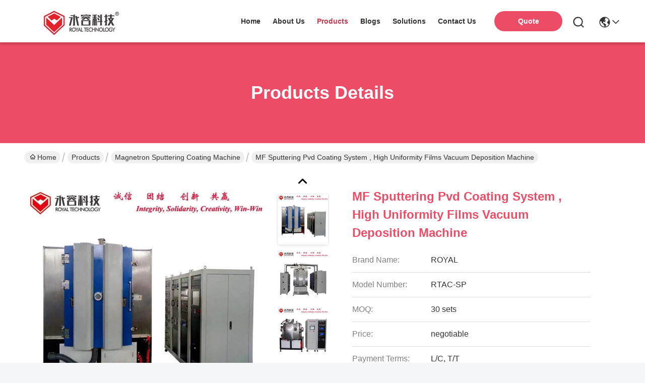

--- FILE ---
content_type: text/html
request_url: https://www.royal-source.com/sale-11049369-mf-sputtering-pvd-coating-system-high-uniformity-films-vacuum-deposition-machine.html
body_size: 28575
content:

<!DOCTYPE html>
<html lang="en">
<head>
	<meta charset="utf-8">
	<meta http-equiv="X-UA-Compatible" content="IE=edge">
	<meta name="viewport" content="width=device-width, initial-scale=1.0">
    <title>MF Sputtering Pvd Coating System , High Uniformity Films Vacuum Deposition Machine</title>
        <meta name="keywords" content="magnetron sputtering machine, magnetron sputtering equipment, Magnetron Sputtering Coating Machine" />
            <meta name="description" content="High quality MF Sputtering Pvd Coating System , High Uniformity Films Vacuum Deposition Machine from China, China's leading product market magnetron sputtering machine product, with strict quality control magnetron sputtering equipment factories, producing high quality magnetron sputtering equipment products." />
    				<link rel='preload'
					  href=/photo/royal-source/sitetpl/style/commonV2.css?ver=1752550894 as='style'><link type='text/css' rel='stylesheet'
					  href=/photo/royal-source/sitetpl/style/commonV2.css?ver=1752550894 media='all'><meta property="og:title" content="MF Sputtering Pvd Coating System , High Uniformity Films Vacuum Deposition Machine" />
<meta property="og:description" content="High quality MF Sputtering Pvd Coating System , High Uniformity Films Vacuum Deposition Machine from China, China's leading product market magnetron sputtering machine product, with strict quality control magnetron sputtering equipment factories, producing high quality magnetron sputtering equipment products." />
<meta property="og:type" content="product" />
<meta property="og:availability" content="instock" />
<meta property="og:site_name" content="SHANGHAI ROYAL TECHNOLOGY INC." />
<meta property="og:url" content="https://www.royal-source.com/sale-11049369-mf-sputtering-pvd-coating-system-high-uniformity-films-vacuum-deposition-machine.html" />
<meta property="og:image" content="https://www.royal-source.com/photo/ps26925443-mf_sputtering_pvd_coating_system_high_uniformity_films_vacuum_deposition_machine.jpg" />
<link rel="canonical" href="https://www.royal-source.com/sale-11049369-mf-sputtering-pvd-coating-system-high-uniformity-films-vacuum-deposition-machine.html" />
<link rel="stylesheet" type="text/css" href="/js/guidefirstcommon.css" />
<style type="text/css">
/*<![CDATA[*/
.consent__cookie {position: fixed;top: 0;left: 0;width: 100%;height: 0%;z-index: 100000;}.consent__cookie_bg {position: fixed;top: 0;left: 0;width: 100%;height: 100%;background: #000;opacity: .6;display: none }.consent__cookie_rel {position: fixed;bottom:0;left: 0;width: 100%;background: #fff;display: -webkit-box;display: -ms-flexbox;display: flex;flex-wrap: wrap;padding: 24px 80px;-webkit-box-sizing: border-box;box-sizing: border-box;-webkit-box-pack: justify;-ms-flex-pack: justify;justify-content: space-between;-webkit-transition: all ease-in-out .3s;transition: all ease-in-out .3s }.consent__close {position: absolute;top: 20px;right: 20px;cursor: pointer }.consent__close svg {fill: #777 }.consent__close:hover svg {fill: #000 }.consent__cookie_box {flex: 1;word-break: break-word;}.consent__warm {color: #777;font-size: 16px;margin-bottom: 12px;line-height: 19px }.consent__title {color: #333;font-size: 20px;font-weight: 600;margin-bottom: 12px;line-height: 23px }.consent__itxt {color: #333;font-size: 14px;margin-bottom: 12px;display: -webkit-box;display: -ms-flexbox;display: flex;-webkit-box-align: center;-ms-flex-align: center;align-items: center }.consent__itxt i {display: -webkit-inline-box;display: -ms-inline-flexbox;display: inline-flex;width: 28px;height: 28px;border-radius: 50%;background: #e0f9e9;margin-right: 8px;-webkit-box-align: center;-ms-flex-align: center;align-items: center;-webkit-box-pack: center;-ms-flex-pack: center;justify-content: center }.consent__itxt svg {fill: #3ca860 }.consent__txt {color: #a6a6a6;font-size: 14px;margin-bottom: 8px;line-height: 17px }.consent__btns {display: -webkit-box;display: -ms-flexbox;display: flex;-webkit-box-orient: vertical;-webkit-box-direction: normal;-ms-flex-direction: column;flex-direction: column;-webkit-box-pack: center;-ms-flex-pack: center;justify-content: center;flex-shrink: 0;}.consent__btn {width: 280px;height: 40px;line-height: 40px;text-align: center;background: #3ca860;color: #fff;border-radius: 4px;margin: 8px 0;-webkit-box-sizing: border-box;box-sizing: border-box;cursor: pointer }.consent__btn:hover {background: #00823b }.consent__btn.empty {color: #3ca860;border: 1px solid #3ca860;background: #fff }.consent__btn.empty:hover {background: #3ca860;color: #fff }.open .consent__cookie_bg {display: block }.open .consent__cookie_rel {bottom: 0 }@media (max-width: 760px) {.consent__btns {width: 100%;align-items: center;}.consent__cookie_rel {padding: 20px 24px }}.consent__cookie.open {display: block;}.consent__cookie {display: none;}
/*]]>*/
</style>
<style type="text/css">
/*<![CDATA[*/
@media only screen and (max-width:640px){.contact_now_dialog .content-wrap .desc{background-image:url(/images/cta_images/bg_s.png) !important}}.contact_now_dialog .content-wrap .content-wrap_header .cta-close{background-image:url(/images/cta_images/sprite.png) !important}.contact_now_dialog .content-wrap .desc{background-image:url(/images/cta_images/bg_l.png) !important}.contact_now_dialog .content-wrap .cta-btn i{background-image:url(/images/cta_images/sprite.png) !important}.contact_now_dialog .content-wrap .head-tip img{content:url(/images/cta_images/cta_contact_now.png) !important}.cusim{background-image:url(/images/imicon/im.svg) !important}.cuswa{background-image:url(/images/imicon/wa.png) !important}.cusall{background-image:url(/images/imicon/allchat.svg) !important}
/*]]>*/
</style>
<script type="text/javascript" src="/js/guidefirstcommon.js"></script>
<script type="text/javascript">
/*<![CDATA[*/
window.isvideotpl = 1;window.detailurl = '/sale-11049369-mf-sputtering-pvd-coating-system-high-uniformity-films-vacuum-deposition-machine.html';
var colorUrl = '';var isShowGuide = 2;var showGuideColor = 0;

var cta_cid = 28879;var use_defaulProductInfo = 1;var cta_pid = 11049369;var test_company = 0;var webim_domain = '';var company_type = 0;var cta_equipment = 'pc'; var setcookie = 'setwebimCookie(38673,11049369,0)'; var whatsapplink = "https://wa.me/8618721235825?text=Hi%2C+I%27m+interested+in+MF+Sputtering+Pvd+Coating+System+%2C+High+Uniformity+Films+Vacuum+Deposition+Machine."; function insertMeta(){var str = '<meta name="mobile-web-app-capable" content="yes" /><meta name="viewport" content="width=device-width, initial-scale=1.0" />';document.head.insertAdjacentHTML('beforeend',str);} var element = document.querySelector('a.footer_webim_a[href="/webim/webim_tab.html"]');if (element) {element.parentNode.removeChild(element);}

var colorUrl = '';
var aisearch = 0;
var selfUrl = '';
window.playerReportUrl='/vod/view_count/report';
var query_string = ["Products","Detail"];
var g_tp = '';
var customtplcolor = 99742;
var str_chat = 'chat';
				var str_call_now = 'call now';
var str_chat_now = 'chat now';
var str_contact1 = 'Get Best Price';var str_chat_lang='english';var str_contact2 = 'Get Price';var str_contact2 = 'Best Price';var str_contact = 'contact';
window.predomainsub = "";
/*]]>*/
</script>
</head>
<body>
<img src="/logo.gif" style="display:none" alt="logo"/>
<a style="display: none!important;" title="SHANGHAI ROYAL TECHNOLOGY INC." class="float-inquiry" href="/contactnow.html" onclick='setinquiryCookie("{\"showproduct\":1,\"pid\":\"11049369\",\"name\":\"MF Sputtering Pvd Coating System , High Uniformity Films Vacuum Deposition Machine\",\"source_url\":\"\\/sale-11049369-mf-sputtering-pvd-coating-system-high-uniformity-films-vacuum-deposition-machine.html\",\"picurl\":\"\\/photo\\/pd26925443-mf_sputtering_pvd_coating_system_high_uniformity_films_vacuum_deposition_machine.jpg\",\"propertyDetail\":[[\"Vacuum Technology\",\"Arc evaporation + MF Magnetron Sputtering\"],[\"Deposition Sources\",\"MF Cylinder Sputtering + Arc cathodes\"],[\"Coating Films\",\"Metal film plating, Titanium Nitride, Titanium Carbide, Zirconium Nitride, Chromium Nitride, TiAlN, CrC\"],[\"Industrial Applications\",\"Ceramic and glass  house ware hard coatings on tools\"]],\"company_name\":null,\"picurl_c\":\"\\/photo\\/pc26925443-mf_sputtering_pvd_coating_system_high_uniformity_films_vacuum_deposition_machine.jpg\",\"price\":\"negotiable\",\"username\":\"zhouxin\",\"viewTime\":\"Last Login : 2 hours 34 minutes ago\",\"subject\":\"Please send me more information on your MF Sputtering Pvd Coating System , High Uniformity Films Vacuum Deposition Machine\",\"countrycode\":\"\"}");'></a>
<script>
var originProductInfo = '';
var originProductInfo = {"showproduct":1,"pid":"11049369","name":"MF Sputtering Pvd Coating System , High Uniformity Films Vacuum Deposition Machine","source_url":"\/sale-11049369-mf-sputtering-pvd-coating-system-high-uniformity-films-vacuum-deposition-machine.html","picurl":"\/photo\/pd26925443-mf_sputtering_pvd_coating_system_high_uniformity_films_vacuum_deposition_machine.jpg","propertyDetail":[["Vacuum Technology","Arc evaporation + MF Magnetron Sputtering"],["Deposition Sources","MF Cylinder Sputtering + Arc cathodes"],["Coating Films","Metal film plating, Titanium Nitride, Titanium Carbide, Zirconium Nitride, Chromium Nitride, TiAlN, CrC"],["Industrial Applications","Ceramic and glass  house ware hard coatings on tools"]],"company_name":null,"picurl_c":"\/photo\/pc26925443-mf_sputtering_pvd_coating_system_high_uniformity_films_vacuum_deposition_machine.jpg","price":"negotiable","username":"zhouxin","viewTime":"Last Login : 7 hours 34 minutes ago","subject":"Please quote us your MF Sputtering Pvd Coating System , High Uniformity Films Vacuum Deposition Machine","countrycode":""};
var save_url = "/contactsave.html";
var update_url = "/updateinquiry.html";
var productInfo = {};
var defaulProductInfo = {};
var myDate = new Date();
var curDate = myDate.getFullYear()+'-'+(parseInt(myDate.getMonth())+1)+'-'+myDate.getDate();
var message = '';
var default_pop = 1;
var leaveMessageDialog = document.getElementsByClassName('leave-message-dialog')[0]; // 获取弹层
var _$$ = function (dom) {
    return document.querySelectorAll(dom);
};
resInfo = originProductInfo;
defaulProductInfo.pid = resInfo['pid'];
defaulProductInfo.productName = resInfo['name'];
defaulProductInfo.productInfo = resInfo['propertyDetail'];
defaulProductInfo.productImg = resInfo['picurl_c'];
defaulProductInfo.subject = resInfo['subject'];
defaulProductInfo.productImgAlt = resInfo['name'];
var inquirypopup_tmp = 1;
var message = 'Dear,'+'\r\n'+"I am interested in"+' '+trim(resInfo['name'])+", could you send me more details such as type, size, MOQ, material, etc."+'\r\n'+"Thanks!"+'\r\n'+"Waiting for your reply.";
var message_1 = 'Dear,'+'\r\n'+"I am interested in"+' '+trim(resInfo['name'])+", could you send me more details such as type, size, MOQ, material, etc."+'\r\n'+"Thanks!"+'\r\n'+"Waiting for your reply.";
var message_2 = 'Hello,'+'\r\n'+"I am looking for"+' '+trim(resInfo['name'])+", please send me the price, specification and picture."+'\r\n'+"Your swift response will be highly appreciated."+'\r\n'+"Feel free to contact me for more information."+'\r\n'+"Thanks a lot.";
var message_3 = 'Hello,'+'\r\n'+trim(resInfo['name'])+' '+"meets my expectations."+'\r\n'+"Please give me the best price and some other product information."+'\r\n'+"Feel free to contact me via my mail."+'\r\n'+"Thanks a lot.";

var message_4 = 'Dear,'+'\r\n'+"What is the FOB price on your"+' '+trim(resInfo['name'])+'?'+'\r\n'+"Which is the nearest port name?"+'\r\n'+"Please reply me as soon as possible, it would be better to share further information."+'\r\n'+"Regards!";
var message_5 = 'Hi there,'+'\r\n'+"I am very interested in your"+' '+trim(resInfo['name'])+'.'+'\r\n'+"Please send me your product details."+'\r\n'+"Looking forward to your quick reply."+'\r\n'+"Feel free to contact me by mail."+'\r\n'+"Regards!";

var message_6 = 'Dear,'+'\r\n'+"Please provide us with information about your"+' '+trim(resInfo['name'])+", such as type, size, material, and of course the best price."+'\r\n'+"Looking forward to your quick reply."+'\r\n'+"Thank you!";
var message_7 = 'Dear,'+'\r\n'+"Can you supply"+' '+trim(resInfo['name'])+" for us?"+'\r\n'+"First we want a price list and some product details."+'\r\n'+"I hope to get reply asap and look forward to cooperation."+'\r\n'+"Thank you very much.";
var message_8 = 'hi,'+'\r\n'+"I am looking for"+' '+trim(resInfo['name'])+", please give me some more detailed product information."+'\r\n'+"I look forward to your reply."+'\r\n'+"Thank you!";
var message_9 = 'Hello,'+'\r\n'+"Your"+' '+trim(resInfo['name'])+" meets my requirements very well."+'\r\n'+"Please send me the price, specification, and similar model will be OK."+'\r\n'+"Feel free to chat with me."+'\r\n'+"Thanks!";
var message_10 = 'Dear,'+'\r\n'+"I want to know more about the details and quotation of"+' '+trim(resInfo['name'])+'.'+'\r\n'+"Feel free to contact me."+'\r\n'+"Regards!";

var r = getRandom(1,10);

defaulProductInfo.message = eval("message_"+r);

var mytAjax = {

    post: function(url, data, fn) {
        var xhr = new XMLHttpRequest();
        xhr.open("POST", url, true);
        xhr.setRequestHeader("Content-Type", "application/x-www-form-urlencoded;charset=UTF-8");
        xhr.setRequestHeader("X-Requested-With", "XMLHttpRequest");
        xhr.setRequestHeader('Content-Type','text/plain;charset=UTF-8');
        xhr.onreadystatechange = function() {
            if(xhr.readyState == 4 && (xhr.status == 200 || xhr.status == 304)) {
                fn.call(this, xhr.responseText);
            }
        };
        xhr.send(data);
    },

    postform: function(url, data, fn) {
        var xhr = new XMLHttpRequest();
        xhr.open("POST", url, true);
        xhr.setRequestHeader("X-Requested-With", "XMLHttpRequest");
        xhr.onreadystatechange = function() {
            if(xhr.readyState == 4 && (xhr.status == 200 || xhr.status == 304)) {
                fn.call(this, xhr.responseText);
            }
        };
        xhr.send(data);
    }
};
/*window.onload = function(){
    leaveMessageDialog = document.getElementsByClassName('leave-message-dialog')[0];
    if (window.localStorage.recordDialogStatus=='undefined' || (window.localStorage.recordDialogStatus!='undefined' && window.localStorage.recordDialogStatus != curDate)) {
        setTimeout(function(){
            if(parseInt(inquirypopup_tmp%10) == 1){
                creatDialog(defaulProductInfo, 1);
            }
        }, 6000);
    }
};*/
function trim(str)
{
    str = str.replace(/(^\s*)/g,"");
    return str.replace(/(\s*$)/g,"");
};
function getRandom(m,n){
    var num = Math.floor(Math.random()*(m - n) + n);
    return num;
};
function strBtn(param) {

    var starattextarea = document.getElementById("textareamessage").value.length;
    var email = document.getElementById("startEmail").value;

    var default_tip = document.querySelectorAll(".watermark_container").length;
    if (20 < starattextarea && starattextarea < 3000) {
        if(default_tip>0){
            document.getElementById("textareamessage1").parentNode.parentNode.nextElementSibling.style.display = "none";
        }else{
            document.getElementById("textareamessage1").parentNode.nextElementSibling.style.display = "none";
        }

    } else {
        if(default_tip>0){
            document.getElementById("textareamessage1").parentNode.parentNode.nextElementSibling.style.display = "block";
        }else{
            document.getElementById("textareamessage1").parentNode.nextElementSibling.style.display = "block";
        }

        return;
    }

    // var re = /^([a-zA-Z0-9_-])+@([a-zA-Z0-9_-])+\.([a-zA-Z0-9_-])+/i;/*邮箱不区分大小写*/
    var re = /^[a-zA-Z0-9][\w-]*(\.?[\w-]+)*@[a-zA-Z0-9-]+(\.[a-zA-Z0-9]+)+$/i;
    if (!re.test(email)) {
        document.getElementById("startEmail").nextElementSibling.style.display = "block";
        return;
    } else {
        document.getElementById("startEmail").nextElementSibling.style.display = "none";
    }

    var subject = document.getElementById("pop_subject").value;
    var pid = document.getElementById("pop_pid").value;
    var message = document.getElementById("textareamessage").value;
    var sender_email = document.getElementById("startEmail").value;
    var tel = '';
    if (document.getElementById("tel0") != undefined && document.getElementById("tel0") != '')
        tel = document.getElementById("tel0").value;
    var form_serialize = '&tel='+tel;

    form_serialize = form_serialize.replace(/\+/g, "%2B");
    mytAjax.post(save_url,"pid="+pid+"&subject="+subject+"&email="+sender_email+"&message="+(message)+form_serialize,function(res){
        var mes = JSON.parse(res);
        if(mes.status == 200){
            var iid = mes.iid;
            document.getElementById("pop_iid").value = iid;
            document.getElementById("pop_uuid").value = mes.uuid;

            if(typeof gtag_report_conversion === "function"){
                gtag_report_conversion();//执行统计js代码
            }
            if(typeof fbq === "function"){
                fbq('track','Purchase');//执行统计js代码
            }
        }
    });
    for (var index = 0; index < document.querySelectorAll(".dialog-content-pql").length; index++) {
        document.querySelectorAll(".dialog-content-pql")[index].style.display = "none";
    };
    $('#idphonepql').val(tel);
    document.getElementById("dialog-content-pql-id").style.display = "block";
    ;
};
function twoBtnOk(param) {

    var selectgender = document.getElementById("Mr").innerHTML;
    var iid = document.getElementById("pop_iid").value;
    var sendername = document.getElementById("idnamepql").value;
    var senderphone = document.getElementById("idphonepql").value;
    var sendercname = document.getElementById("idcompanypql").value;
    var uuid = document.getElementById("pop_uuid").value;
    var gender = 2;
    if(selectgender == 'Mr.') gender = 0;
    if(selectgender == 'Mrs.') gender = 1;
    var pid = document.getElementById("pop_pid").value;
    var form_serialize = '';

        form_serialize = form_serialize.replace(/\+/g, "%2B");

    mytAjax.post(update_url,"iid="+iid+"&gender="+gender+"&uuid="+uuid+"&name="+(sendername)+"&tel="+(senderphone)+"&company="+(sendercname)+form_serialize,function(res){});

    for (var index = 0; index < document.querySelectorAll(".dialog-content-pql").length; index++) {
        document.querySelectorAll(".dialog-content-pql")[index].style.display = "none";
    };
    document.getElementById("dialog-content-pql-ok").style.display = "block";

};
function toCheckMust(name) {
    $('#'+name+'error').hide();
}
function handClidk(param) {
    var starattextarea = document.getElementById("textareamessage1").value.length;
    var email = document.getElementById("startEmail1").value;
    var default_tip = document.querySelectorAll(".watermark_container").length;
    if (20 < starattextarea && starattextarea < 3000) {
        if(default_tip>0){
            document.getElementById("textareamessage1").parentNode.parentNode.nextElementSibling.style.display = "none";
        }else{
            document.getElementById("textareamessage1").parentNode.nextElementSibling.style.display = "none";
        }

    } else {
        if(default_tip>0){
            document.getElementById("textareamessage1").parentNode.parentNode.nextElementSibling.style.display = "block";
        }else{
            document.getElementById("textareamessage1").parentNode.nextElementSibling.style.display = "block";
        }

        return;
    }

    // var re = /^([a-zA-Z0-9_-])+@([a-zA-Z0-9_-])+\.([a-zA-Z0-9_-])+/i;
    var re = /^[a-zA-Z0-9][\w-]*(\.?[\w-]+)*@[a-zA-Z0-9-]+(\.[a-zA-Z0-9]+)+$/i;
    if (!re.test(email)) {
        document.getElementById("startEmail1").nextElementSibling.style.display = "block";
        return;
    } else {
        document.getElementById("startEmail1").nextElementSibling.style.display = "none";
    }

    var subject = document.getElementById("pop_subject").value;
    var pid = document.getElementById("pop_pid").value;
    var message = document.getElementById("textareamessage1").value;
    var sender_email = document.getElementById("startEmail1").value;
    var form_serialize = tel = '';
    if (document.getElementById("tel1") != undefined && document.getElementById("tel1") != '')
        tel = document.getElementById("tel1").value;
        mytAjax.post(save_url,"email="+sender_email+"&tel="+tel+"&pid="+pid+"&message="+message+"&subject="+subject+form_serialize,function(res){

        var mes = JSON.parse(res);
        if(mes.status == 200){
            var iid = mes.iid;
            document.getElementById("pop_iid").value = iid;
            document.getElementById("pop_uuid").value = mes.uuid;
            if(typeof gtag_report_conversion === "function"){
                gtag_report_conversion();//执行统计js代码
            }
        }

    });
    for (var index = 0; index < document.querySelectorAll(".dialog-content-pql").length; index++) {
        document.querySelectorAll(".dialog-content-pql")[index].style.display = "none";
    };
    $('#idphonepql').val(tel);
    document.getElementById("dialog-content-pql-id").style.display = "block";

};
window.addEventListener('load', function () {
    $('.checkbox-wrap label').each(function(){
        if($(this).find('input').prop('checked')){
            $(this).addClass('on')
        }else {
            $(this).removeClass('on')
        }
    })
    $(document).on('click', '.checkbox-wrap label' , function(ev){
        if (ev.target.tagName.toUpperCase() != 'INPUT') {
            $(this).toggleClass('on')
        }
    })
})

function hand_video(pdata) {
    data = JSON.parse(pdata);
    productInfo.productName = data.productName;
    productInfo.productInfo = data.productInfo;
    productInfo.productImg = data.productImg;
    productInfo.subject = data.subject;

    var message = 'Dear,'+'\r\n'+"I am interested in"+' '+trim(data.productName)+", could you send me more details such as type, size, quantity, material, etc."+'\r\n'+"Thanks!"+'\r\n'+"Waiting for your reply.";

    var message = 'Dear,'+'\r\n'+"I am interested in"+' '+trim(data.productName)+", could you send me more details such as type, size, MOQ, material, etc."+'\r\n'+"Thanks!"+'\r\n'+"Waiting for your reply.";
    var message_1 = 'Dear,'+'\r\n'+"I am interested in"+' '+trim(data.productName)+", could you send me more details such as type, size, MOQ, material, etc."+'\r\n'+"Thanks!"+'\r\n'+"Waiting for your reply.";
    var message_2 = 'Hello,'+'\r\n'+"I am looking for"+' '+trim(data.productName)+", please send me the price, specification and picture."+'\r\n'+"Your swift response will be highly appreciated."+'\r\n'+"Feel free to contact me for more information."+'\r\n'+"Thanks a lot.";
    var message_3 = 'Hello,'+'\r\n'+trim(data.productName)+' '+"meets my expectations."+'\r\n'+"Please give me the best price and some other product information."+'\r\n'+"Feel free to contact me via my mail."+'\r\n'+"Thanks a lot.";

    var message_4 = 'Dear,'+'\r\n'+"What is the FOB price on your"+' '+trim(data.productName)+'?'+'\r\n'+"Which is the nearest port name?"+'\r\n'+"Please reply me as soon as possible, it would be better to share further information."+'\r\n'+"Regards!";
    var message_5 = 'Hi there,'+'\r\n'+"I am very interested in your"+' '+trim(data.productName)+'.'+'\r\n'+"Please send me your product details."+'\r\n'+"Looking forward to your quick reply."+'\r\n'+"Feel free to contact me by mail."+'\r\n'+"Regards!";

    var message_6 = 'Dear,'+'\r\n'+"Please provide us with information about your"+' '+trim(data.productName)+", such as type, size, material, and of course the best price."+'\r\n'+"Looking forward to your quick reply."+'\r\n'+"Thank you!";
    var message_7 = 'Dear,'+'\r\n'+"Can you supply"+' '+trim(data.productName)+" for us?"+'\r\n'+"First we want a price list and some product details."+'\r\n'+"I hope to get reply asap and look forward to cooperation."+'\r\n'+"Thank you very much.";
    var message_8 = 'hi,'+'\r\n'+"I am looking for"+' '+trim(data.productName)+", please give me some more detailed product information."+'\r\n'+"I look forward to your reply."+'\r\n'+"Thank you!";
    var message_9 = 'Hello,'+'\r\n'+"Your"+' '+trim(data.productName)+" meets my requirements very well."+'\r\n'+"Please send me the price, specification, and similar model will be OK."+'\r\n'+"Feel free to chat with me."+'\r\n'+"Thanks!";
    var message_10 = 'Dear,'+'\r\n'+"I want to know more about the details and quotation of"+' '+trim(data.productName)+'.'+'\r\n'+"Feel free to contact me."+'\r\n'+"Regards!";

    var r = getRandom(1,10);

    productInfo.message = eval("message_"+r);
    if(parseInt(inquirypopup_tmp/10) == 1){
        productInfo.message = "";
    }
    productInfo.pid = data.pid;
    creatDialog(productInfo, 2);
};

function handDialog(pdata) {
    data = JSON.parse(pdata);
    productInfo.productName = data.productName;
    productInfo.productInfo = data.productInfo;
    productInfo.productImg = data.productImg;
    productInfo.subject = data.subject;

    var message = 'Dear,'+'\r\n'+"I am interested in"+' '+trim(data.productName)+", could you send me more details such as type, size, quantity, material, etc."+'\r\n'+"Thanks!"+'\r\n'+"Waiting for your reply.";

    var message = 'Dear,'+'\r\n'+"I am interested in"+' '+trim(data.productName)+", could you send me more details such as type, size, MOQ, material, etc."+'\r\n'+"Thanks!"+'\r\n'+"Waiting for your reply.";
    var message_1 = 'Dear,'+'\r\n'+"I am interested in"+' '+trim(data.productName)+", could you send me more details such as type, size, MOQ, material, etc."+'\r\n'+"Thanks!"+'\r\n'+"Waiting for your reply.";
    var message_2 = 'Hello,'+'\r\n'+"I am looking for"+' '+trim(data.productName)+", please send me the price, specification and picture."+'\r\n'+"Your swift response will be highly appreciated."+'\r\n'+"Feel free to contact me for more information."+'\r\n'+"Thanks a lot.";
    var message_3 = 'Hello,'+'\r\n'+trim(data.productName)+' '+"meets my expectations."+'\r\n'+"Please give me the best price and some other product information."+'\r\n'+"Feel free to contact me via my mail."+'\r\n'+"Thanks a lot.";

    var message_4 = 'Dear,'+'\r\n'+"What is the FOB price on your"+' '+trim(data.productName)+'?'+'\r\n'+"Which is the nearest port name?"+'\r\n'+"Please reply me as soon as possible, it would be better to share further information."+'\r\n'+"Regards!";
    var message_5 = 'Hi there,'+'\r\n'+"I am very interested in your"+' '+trim(data.productName)+'.'+'\r\n'+"Please send me your product details."+'\r\n'+"Looking forward to your quick reply."+'\r\n'+"Feel free to contact me by mail."+'\r\n'+"Regards!";

    var message_6 = 'Dear,'+'\r\n'+"Please provide us with information about your"+' '+trim(data.productName)+", such as type, size, material, and of course the best price."+'\r\n'+"Looking forward to your quick reply."+'\r\n'+"Thank you!";
    var message_7 = 'Dear,'+'\r\n'+"Can you supply"+' '+trim(data.productName)+" for us?"+'\r\n'+"First we want a price list and some product details."+'\r\n'+"I hope to get reply asap and look forward to cooperation."+'\r\n'+"Thank you very much.";
    var message_8 = 'hi,'+'\r\n'+"I am looking for"+' '+trim(data.productName)+", please give me some more detailed product information."+'\r\n'+"I look forward to your reply."+'\r\n'+"Thank you!";
    var message_9 = 'Hello,'+'\r\n'+"Your"+' '+trim(data.productName)+" meets my requirements very well."+'\r\n'+"Please send me the price, specification, and similar model will be OK."+'\r\n'+"Feel free to chat with me."+'\r\n'+"Thanks!";
    var message_10 = 'Dear,'+'\r\n'+"I want to know more about the details and quotation of"+' '+trim(data.productName)+'.'+'\r\n'+"Feel free to contact me."+'\r\n'+"Regards!";

    var r = getRandom(1,10);

    productInfo.message = eval("message_"+r);
    if(parseInt(inquirypopup_tmp/10) == 1){
        productInfo.message = "";
    }
    productInfo.pid = data.pid;
    creatDialog(productInfo, 2);
};

function closepql(param) {

    leaveMessageDialog.style.display = 'none';
};

function closepql2(param) {

    for (var index = 0; index < document.querySelectorAll(".dialog-content-pql").length; index++) {
        document.querySelectorAll(".dialog-content-pql")[index].style.display = "none";
    };
    document.getElementById("dialog-content-pql-ok").style.display = "block";
};

function decodeHtmlEntities(str) {
    var tempElement = document.createElement('div');
    tempElement.innerHTML = str;
    return tempElement.textContent || tempElement.innerText || '';
}

function initProduct(productInfo,type){

    productInfo.productName = decodeHtmlEntities(productInfo.productName);
    productInfo.message = decodeHtmlEntities(productInfo.message);

    leaveMessageDialog = document.getElementsByClassName('leave-message-dialog')[0];
    leaveMessageDialog.style.display = "block";
    if(type == 3){
        var popinquiryemail = document.getElementById("popinquiryemail").value;
        _$$("#startEmail1")[0].value = popinquiryemail;
    }else{
        _$$("#startEmail1")[0].value = "";
    }
    _$$("#startEmail")[0].value = "";
    _$$("#idnamepql")[0].value = "";
    _$$("#idphonepql")[0].value = "";
    _$$("#idcompanypql")[0].value = "";

    _$$("#pop_pid")[0].value = productInfo.pid;
    _$$("#pop_subject")[0].value = productInfo.subject;
    
    if(parseInt(inquirypopup_tmp/10) == 1){
        productInfo.message = "";
    }

    _$$("#textareamessage1")[0].value = productInfo.message;
    _$$("#textareamessage")[0].value = productInfo.message;

    _$$("#dialog-content-pql-id .titlep")[0].innerHTML = productInfo.productName;
    _$$("#dialog-content-pql-id img")[0].setAttribute("src", productInfo.productImg);
    _$$("#dialog-content-pql-id img")[0].setAttribute("alt", productInfo.productImgAlt);

    _$$("#dialog-content-pql-id-hand img")[0].setAttribute("src", productInfo.productImg);
    _$$("#dialog-content-pql-id-hand img")[0].setAttribute("alt", productInfo.productImgAlt);
    _$$("#dialog-content-pql-id-hand .titlep")[0].innerHTML = productInfo.productName;

    if (productInfo.productInfo.length > 0) {
        var ul2, ul;
        ul = document.createElement("ul");
        for (var index = 0; index < productInfo.productInfo.length; index++) {
            var el = productInfo.productInfo[index];
            var li = document.createElement("li");
            var span1 = document.createElement("span");
            span1.innerHTML = el[0] + ":";
            var span2 = document.createElement("span");
            span2.innerHTML = el[1];
            li.appendChild(span1);
            li.appendChild(span2);
            ul.appendChild(li);

        }
        ul2 = ul.cloneNode(true);
        if (type === 1) {
            _$$("#dialog-content-pql-id .left")[0].replaceChild(ul, _$$("#dialog-content-pql-id .left ul")[0]);
        } else {
            _$$("#dialog-content-pql-id-hand .left")[0].replaceChild(ul2, _$$("#dialog-content-pql-id-hand .left ul")[0]);
            _$$("#dialog-content-pql-id .left")[0].replaceChild(ul, _$$("#dialog-content-pql-id .left ul")[0]);
        }
    };
    for (var index = 0; index < _$$("#dialog-content-pql-id .right ul li").length; index++) {
        _$$("#dialog-content-pql-id .right ul li")[index].addEventListener("click", function (params) {
            _$$("#dialog-content-pql-id .right #Mr")[0].innerHTML = this.innerHTML
        }, false)

    };

};
function closeInquiryCreateDialog() {
    document.getElementById("xuanpan_dialog_box_pql").style.display = "none";
};
function showInquiryCreateDialog() {
    document.getElementById("xuanpan_dialog_box_pql").style.display = "block";
};
function submitPopInquiry(){
    var message = document.getElementById("inquiry_message").value;
    var email = document.getElementById("inquiry_email").value;
    var subject = defaulProductInfo.subject;
    var pid = defaulProductInfo.pid;
    if (email === undefined) {
        showInquiryCreateDialog();
        document.getElementById("inquiry_email").style.border = "1px solid red";
        return false;
    };
    if (message === undefined) {
        showInquiryCreateDialog();
        document.getElementById("inquiry_message").style.border = "1px solid red";
        return false;
    };
    if (email.search(/^\w+((-\w+)|(\.\w+))*\@[A-Za-z0-9]+((\.|-)[A-Za-z0-9]+)*\.[A-Za-z0-9]+$/) == -1) {
        document.getElementById("inquiry_email").style.border= "1px solid red";
        showInquiryCreateDialog();
        return false;
    } else {
        document.getElementById("inquiry_email").style.border= "";
    };
    if (message.length < 20 || message.length >3000) {
        showInquiryCreateDialog();
        document.getElementById("inquiry_message").style.border = "1px solid red";
        return false;
    } else {
        document.getElementById("inquiry_message").style.border = "";
    };
    var tel = '';
    if (document.getElementById("tel") != undefined && document.getElementById("tel") != '')
        tel = document.getElementById("tel").value;

    mytAjax.post(save_url,"pid="+pid+"&subject="+subject+"&email="+email+"&message="+(message)+'&tel='+tel,function(res){
        var mes = JSON.parse(res);
        if(mes.status == 200){
            var iid = mes.iid;
            document.getElementById("pop_iid").value = iid;
            document.getElementById("pop_uuid").value = mes.uuid;

        }
    });
    initProduct(defaulProductInfo);
    for (var index = 0; index < document.querySelectorAll(".dialog-content-pql").length; index++) {
        document.querySelectorAll(".dialog-content-pql")[index].style.display = "none";
    };
    $('#idphonepql').val(tel);
    document.getElementById("dialog-content-pql-id").style.display = "block";

};

//带附件上传
function submitPopInquiryfile(email_id,message_id,check_sort,name_id,phone_id,company_id,attachments){

    if(typeof(check_sort) == 'undefined'){
        check_sort = 0;
    }
    var message = document.getElementById(message_id).value;
    var email = document.getElementById(email_id).value;
    var attachments = document.getElementById(attachments).value;
    if(typeof(name_id) !== 'undefined' && name_id != ""){
        var name  = document.getElementById(name_id).value;
    }
    if(typeof(phone_id) !== 'undefined' && phone_id != ""){
        var phone = document.getElementById(phone_id).value;
    }
    if(typeof(company_id) !== 'undefined' && company_id != ""){
        var company = document.getElementById(company_id).value;
    }
    var subject = defaulProductInfo.subject;
    var pid = defaulProductInfo.pid;

    if(check_sort == 0){
        if (email === undefined) {
            showInquiryCreateDialog();
            document.getElementById(email_id).style.border = "1px solid red";
            return false;
        };
        if (message === undefined) {
            showInquiryCreateDialog();
            document.getElementById(message_id).style.border = "1px solid red";
            return false;
        };

        if (email.search(/^\w+((-\w+)|(\.\w+))*\@[A-Za-z0-9]+((\.|-)[A-Za-z0-9]+)*\.[A-Za-z0-9]+$/) == -1) {
            document.getElementById(email_id).style.border= "1px solid red";
            showInquiryCreateDialog();
            return false;
        } else {
            document.getElementById(email_id).style.border= "";
        };
        if (message.length < 20 || message.length >3000) {
            showInquiryCreateDialog();
            document.getElementById(message_id).style.border = "1px solid red";
            return false;
        } else {
            document.getElementById(message_id).style.border = "";
        };
    }else{

        if (message === undefined) {
            showInquiryCreateDialog();
            document.getElementById(message_id).style.border = "1px solid red";
            return false;
        };

        if (email === undefined) {
            showInquiryCreateDialog();
            document.getElementById(email_id).style.border = "1px solid red";
            return false;
        };

        if (message.length < 20 || message.length >3000) {
            showInquiryCreateDialog();
            document.getElementById(message_id).style.border = "1px solid red";
            return false;
        } else {
            document.getElementById(message_id).style.border = "";
        };

        if (email.search(/^\w+((-\w+)|(\.\w+))*\@[A-Za-z0-9]+((\.|-)[A-Za-z0-9]+)*\.[A-Za-z0-9]+$/) == -1) {
            document.getElementById(email_id).style.border= "1px solid red";
            showInquiryCreateDialog();
            return false;
        } else {
            document.getElementById(email_id).style.border= "";
        };

    };

    mytAjax.post(save_url,"pid="+pid+"&subject="+subject+"&email="+email+"&message="+message+"&company="+company+"&attachments="+attachments,function(res){
        var mes = JSON.parse(res);
        if(mes.status == 200){
            var iid = mes.iid;
            document.getElementById("pop_iid").value = iid;
            document.getElementById("pop_uuid").value = mes.uuid;

            if(typeof gtag_report_conversion === "function"){
                gtag_report_conversion();//执行统计js代码
            }
            if(typeof fbq === "function"){
                fbq('track','Purchase');//执行统计js代码
            }
        }
    });
    initProduct(defaulProductInfo);

    if(name !== undefined && name != ""){
        _$$("#idnamepql")[0].value = name;
    }

    if(phone !== undefined && phone != ""){
        _$$("#idphonepql")[0].value = phone;
    }

    if(company !== undefined && company != ""){
        _$$("#idcompanypql")[0].value = company;
    }

    for (var index = 0; index < document.querySelectorAll(".dialog-content-pql").length; index++) {
        document.querySelectorAll(".dialog-content-pql")[index].style.display = "none";
    };
    document.getElementById("dialog-content-pql-id").style.display = "block";

};
function submitPopInquiryByParam(email_id,message_id,check_sort,name_id,phone_id,company_id){

    if(typeof(check_sort) == 'undefined'){
        check_sort = 0;
    }

    var senderphone = '';
    var message = document.getElementById(message_id).value;
    var email = document.getElementById(email_id).value;
    if(typeof(name_id) !== 'undefined' && name_id != ""){
        var name  = document.getElementById(name_id).value;
    }
    if(typeof(phone_id) !== 'undefined' && phone_id != ""){
        var phone = document.getElementById(phone_id).value;
        senderphone = phone;
    }
    if(typeof(company_id) !== 'undefined' && company_id != ""){
        var company = document.getElementById(company_id).value;
    }
    var subject = defaulProductInfo.subject;
    var pid = defaulProductInfo.pid;

    if(check_sort == 0){
        if (email === undefined) {
            showInquiryCreateDialog();
            document.getElementById(email_id).style.border = "1px solid red";
            return false;
        };
        if (message === undefined) {
            showInquiryCreateDialog();
            document.getElementById(message_id).style.border = "1px solid red";
            return false;
        };

        if (email.search(/^\w+((-\w+)|(\.\w+))*\@[A-Za-z0-9]+((\.|-)[A-Za-z0-9]+)*\.[A-Za-z0-9]+$/) == -1) {
            document.getElementById(email_id).style.border= "1px solid red";
            showInquiryCreateDialog();
            return false;
        } else {
            document.getElementById(email_id).style.border= "";
        };
        if (message.length < 20 || message.length >3000) {
            showInquiryCreateDialog();
            document.getElementById(message_id).style.border = "1px solid red";
            return false;
        } else {
            document.getElementById(message_id).style.border = "";
        };
    }else{

        if (message === undefined) {
            showInquiryCreateDialog();
            document.getElementById(message_id).style.border = "1px solid red";
            return false;
        };

        if (email === undefined) {
            showInquiryCreateDialog();
            document.getElementById(email_id).style.border = "1px solid red";
            return false;
        };

        if (message.length < 20 || message.length >3000) {
            showInquiryCreateDialog();
            document.getElementById(message_id).style.border = "1px solid red";
            return false;
        } else {
            document.getElementById(message_id).style.border = "";
        };

        if (email.search(/^\w+((-\w+)|(\.\w+))*\@[A-Za-z0-9]+((\.|-)[A-Za-z0-9]+)*\.[A-Za-z0-9]+$/) == -1) {
            document.getElementById(email_id).style.border= "1px solid red";
            showInquiryCreateDialog();
            return false;
        } else {
            document.getElementById(email_id).style.border= "";
        };

    };

    var productsku = "";
    if($("#product_sku").length > 0){
        productsku = $("#product_sku").html();
    }

    mytAjax.post(save_url,"tel="+senderphone+"&pid="+pid+"&subject="+subject+"&email="+email+"&message="+message+"&messagesku="+encodeURI(productsku),function(res){
        var mes = JSON.parse(res);
        if(mes.status == 200){
            var iid = mes.iid;
            document.getElementById("pop_iid").value = iid;
            document.getElementById("pop_uuid").value = mes.uuid;

            if(typeof gtag_report_conversion === "function"){
                gtag_report_conversion();//执行统计js代码
            }
            if(typeof fbq === "function"){
                fbq('track','Purchase');//执行统计js代码
            }
        }
    });
    initProduct(defaulProductInfo);

    if(name !== undefined && name != ""){
        _$$("#idnamepql")[0].value = name;
    }

    if(phone !== undefined && phone != ""){
        _$$("#idphonepql")[0].value = phone;
    }

    if(company !== undefined && company != ""){
        _$$("#idcompanypql")[0].value = company;
    }

    for (var index = 0; index < document.querySelectorAll(".dialog-content-pql").length; index++) {
        document.querySelectorAll(".dialog-content-pql")[index].style.display = "none";

    };
    document.getElementById("dialog-content-pql-id").style.display = "block";

};

function creat_videoDialog(productInfo, type) {

    if(type == 1){
        if(default_pop != 1){
            return false;
        }
        window.localStorage.recordDialogStatus = curDate;
    }else{
        default_pop = 0;
    }
    initProduct(productInfo, type);
    if (type === 1) {
        // 自动弹出
        for (var index = 0; index < document.querySelectorAll(".dialog-content-pql").length; index++) {

            document.querySelectorAll(".dialog-content-pql")[index].style.display = "none";
        };
        document.getElementById("dialog-content-pql").style.display = "block";
    } else {
        // 手动弹出
        for (var index = 0; index < document.querySelectorAll(".dialog-content-pql").length; index++) {
            document.querySelectorAll(".dialog-content-pql")[index].style.display = "none";
        };
        document.getElementById("dialog-content-pql-id-hand").style.display = "block";
    }
}

function creatDialog(productInfo, type) {

    if(type == 1){
        if(default_pop != 1){
            return false;
        }
        window.localStorage.recordDialogStatus = curDate;
    }else{
        default_pop = 0;
    }
    initProduct(productInfo, type);
    if (type === 1) {
        // 自动弹出
        for (var index = 0; index < document.querySelectorAll(".dialog-content-pql").length; index++) {

            document.querySelectorAll(".dialog-content-pql")[index].style.display = "none";
        };
        document.getElementById("dialog-content-pql").style.display = "block";
    } else {
        // 手动弹出
        for (var index = 0; index < document.querySelectorAll(".dialog-content-pql").length; index++) {
            document.querySelectorAll(".dialog-content-pql")[index].style.display = "none";
        };
        document.getElementById("dialog-content-pql-id-hand").style.display = "block";
    }
}

//带邮箱信息打开询盘框 emailtype=1表示带入邮箱
function openDialog(emailtype){
    var type = 2;//不带入邮箱，手动弹出
    if(emailtype == 1){
        var popinquiryemail = document.getElementById("popinquiryemail").value;
        // var re = /^([a-zA-Z0-9_-])+@([a-zA-Z0-9_-])+\.([a-zA-Z0-9_-])+/i;
        var re = /^[a-zA-Z0-9][\w-]*(\.?[\w-]+)*@[a-zA-Z0-9-]+(\.[a-zA-Z0-9]+)+$/i;
        if (!re.test(popinquiryemail)) {
            //前端提示样式;
            showInquiryCreateDialog();
            document.getElementById("popinquiryemail").style.border = "1px solid red";
            return false;
        } else {
            //前端提示样式;
        }
        var type = 3;
    }
    creatDialog(defaulProductInfo,type);
}

//上传附件
function inquiryUploadFile(){
    var fileObj = document.querySelector("#fileId").files[0];
    //构建表单数据
    var formData = new FormData();
    var filesize = fileObj.size;
    if(filesize > 10485760 || filesize == 0) {
        document.getElementById("filetips").style.display = "block";
        return false;
    }else {
        document.getElementById("filetips").style.display = "none";
    }
    formData.append('popinquiryfile', fileObj);
    document.getElementById("quotefileform").reset();
    var save_url = "/inquiryuploadfile.html";
    mytAjax.postform(save_url,formData,function(res){
        var mes = JSON.parse(res);
        if(mes.status == 200){
            document.getElementById("uploader-file-info").innerHTML = document.getElementById("uploader-file-info").innerHTML + "<span class=op>"+mes.attfile.name+"<a class=delatt id=att"+mes.attfile.id+" onclick=delatt("+mes.attfile.id+");>Delete</a></span>";
            var nowattachs = document.getElementById("attachments").value;
            if( nowattachs !== ""){
                var attachs = JSON.parse(nowattachs);
                attachs[mes.attfile.id] = mes.attfile;
            }else{
                var attachs = {};
                attachs[mes.attfile.id] = mes.attfile;
            }
            document.getElementById("attachments").value = JSON.stringify(attachs);
        }
    });
}
//附件删除
function delatt(attid)
{
    var nowattachs = document.getElementById("attachments").value;
    if( nowattachs !== ""){
        var attachs = JSON.parse(nowattachs);
        if(attachs[attid] == ""){
            return false;
        }
        var formData = new FormData();
        var delfile = attachs[attid]['filename'];
        var save_url = "/inquirydelfile.html";
        if(delfile != "") {
            formData.append('delfile', delfile);
            mytAjax.postform(save_url, formData, function (res) {
                if(res !== "") {
                    var mes = JSON.parse(res);
                    if (mes.status == 200) {
                        delete attachs[attid];
                        document.getElementById("attachments").value = JSON.stringify(attachs);
                        var s = document.getElementById("att"+attid);
                        s.parentNode.remove();
                    }
                }
            });
        }
    }else{
        return false;
    }
}

</script>
<div class="leave-message-dialog" style="display: none">
<style>
    .leave-message-dialog .close:before, .leave-message-dialog .close:after{
        content:initial;
    }
</style>
<div class="dialog-content-pql" id="dialog-content-pql" style="display: none">
    <span class="close" onclick="closepql()"><img src="/images/close.png" alt="close"></span>
    <div class="title">
        <p class="firstp-pql">Leave a Message</p>
        <p class="lastp-pql">We will call you back soon!</p>
    </div>
    <div class="form">
        <div class="textarea">
            <textarea style='font-family: robot;'  name="" id="textareamessage" cols="30" rows="10" style="margin-bottom:14px;width:100%"
                placeholder="Please enter your inquiry details."></textarea>
        </div>
        <p class="error-pql"> <span class="icon-pql"><img src="/images/error.png" alt="SHANGHAI ROYAL TECHNOLOGY INC."></span> Your message must be between 20-3,000 characters!</p>
        <input id="startEmail" type="text" placeholder="Enter your E-mail" onkeydown="if(event.keyCode === 13){ strBtn();}">
        <p class="error-pql"><span class="icon-pql"><img src="/images/error.png" alt="SHANGHAI ROYAL TECHNOLOGY INC."></span> Please check your E-mail! </p>
                <div class="operations">
            <div class='btn' id="submitStart" type="submit" onclick="strBtn()">SUBMIT</div>
        </div>
            </div>
</div>
<div class="dialog-content-pql dialog-content-pql-id" id="dialog-content-pql-id" style="display:none">
        <span class="close" onclick="closepql2()"><svg t="1648434466530" class="icon" viewBox="0 0 1024 1024" version="1.1" xmlns="http://www.w3.org/2000/svg" p-id="2198" width="16" height="16"><path d="M576 512l277.333333 277.333333-64 64-277.333333-277.333333L234.666667 853.333333 170.666667 789.333333l277.333333-277.333333L170.666667 234.666667 234.666667 170.666667l277.333333 277.333333L789.333333 170.666667 853.333333 234.666667 576 512z" fill="#444444" p-id="2199"></path></svg></span>
    <div class="left">
        <div class="img"><img></div>
        <p class="titlep"></p>
        <ul> </ul>
    </div>
    <div class="right">
                <p class="title">More information facilitates better communication.</p>
                <div style="position: relative;">
            <div class="mr"> <span id="Mr">Mr.</span>
                <ul>
                    <li>Mr.</li>
                    <li>Mrs.</li>
                </ul>
            </div>
            <input style="text-indent: 80px;" type="text" id="idnamepql" placeholder="Input your name">
        </div>
        <input type="text"  id="idphonepql"  placeholder="Phone Number">
        <input type="text" id="idcompanypql"  placeholder="Company" onkeydown="if(event.keyCode === 13){ twoBtnOk();}">
                <div class="btn form_new" id="twoBtnOk" onclick="twoBtnOk()">OK</div>
    </div>
</div>

<div class="dialog-content-pql dialog-content-pql-ok" id="dialog-content-pql-ok" style="display:none">
        <span class="close" onclick="closepql()"><svg t="1648434466530" class="icon" viewBox="0 0 1024 1024" version="1.1" xmlns="http://www.w3.org/2000/svg" p-id="2198" width="16" height="16"><path d="M576 512l277.333333 277.333333-64 64-277.333333-277.333333L234.666667 853.333333 170.666667 789.333333l277.333333-277.333333L170.666667 234.666667 234.666667 170.666667l277.333333 277.333333L789.333333 170.666667 853.333333 234.666667 576 512z" fill="#444444" p-id="2199"></path></svg></span>
    <div class="duihaook"></div>
        <p class="title">Submitted successfully!</p>
        <p class="p1" style="text-align: center; font-size: 18px; margin-top: 14px;">We will call you back soon!</p>
    <div class="btn" onclick="closepql()" id="endOk" style="margin: 0 auto;margin-top: 50px;">OK</div>
</div>
<div class="dialog-content-pql dialog-content-pql-id dialog-content-pql-id-hand" id="dialog-content-pql-id-hand"
    style="display:none">
     <input type="hidden" name="pop_pid" id="pop_pid" value="0">
     <input type="hidden" name="pop_subject" id="pop_subject" value="">
     <input type="hidden" name="pop_iid" id="pop_iid" value="0">
     <input type="hidden" name="pop_uuid" id="pop_uuid" value="0">
        <span class="close" onclick="closepql()"><svg t="1648434466530" class="icon" viewBox="0 0 1024 1024" version="1.1" xmlns="http://www.w3.org/2000/svg" p-id="2198" width="16" height="16"><path d="M576 512l277.333333 277.333333-64 64-277.333333-277.333333L234.666667 853.333333 170.666667 789.333333l277.333333-277.333333L170.666667 234.666667 234.666667 170.666667l277.333333 277.333333L789.333333 170.666667 853.333333 234.666667 576 512z" fill="#444444" p-id="2199"></path></svg></span>
    <div class="left">
        <div class="img"><img></div>
        <p class="titlep"></p>
        <ul> </ul>
    </div>
    <div class="right" style="float:right">
                <div class="title">
            <p class="firstp-pql">Leave a Message</p>
            <p class="lastp-pql">We will call you back soon!</p>
        </div>
                <div class="form">
            <div class="textarea">
                <textarea style='font-family: robot;' name="message" id="textareamessage1" cols="30" rows="10"
                    placeholder="Please enter your inquiry details."></textarea>
            </div>
            <p class="error-pql"> <span class="icon-pql"><img src="/images/error.png" alt="SHANGHAI ROYAL TECHNOLOGY INC."></span> Your message must be between 20-3,000 characters!</p>

                            <input style="display:none" id="tel1" name="tel" type="text" oninput="value=value.replace(/[^0-9_+-]/g,'');" placeholder="Phone Number">
                        <input id='startEmail1' name='email' data-type='1' type='text'
                   placeholder="Enter your E-mail"
                   onkeydown='if(event.keyCode === 13){ handClidk();}'>
            
            <p class='error-pql'><span class='icon-pql'>
                    <img src="/images/error.png" alt="SHANGHAI ROYAL TECHNOLOGY INC."></span> Please check your E-mail!            </p>

            <div class="operations">
                <div class='btn' id="submitStart1" type="submit" onclick="handClidk()">SUBMIT</div>
            </div>
        </div>
    </div>
</div>
</div>
<div id="xuanpan_dialog_box_pql" class="xuanpan_dialog_box_pql"
    style="display:none;background:rgba(0,0,0,.6);width:100%;height:100%;position: fixed;top:0;left:0;z-index: 999999;">
    <div class="box_pql"
      style="width:526px;height:206px;background:rgba(255,255,255,1);opacity:1;border-radius:4px;position: absolute;left: 50%;top: 50%;transform: translate(-50%,-50%);">
      <div onclick="closeInquiryCreateDialog()" class="close close_create_dialog"
        style="cursor: pointer;height:42px;width:40px;float:right;padding-top: 16px;"><span
          style="display: inline-block;width: 25px;height: 2px;background: rgb(114, 114, 114);transform: rotate(45deg); "><span
            style="display: block;width: 25px;height: 2px;background: rgb(114, 114, 114);transform: rotate(-90deg); "></span></span>
      </div>
      <div
        style="height: 72px; overflow: hidden; text-overflow: ellipsis; display:-webkit-box;-ebkit-line-clamp: 3;-ebkit-box-orient: vertical; margin-top: 58px; padding: 0 84px; font-size: 18px; color: rgba(51, 51, 51, 1); text-align: center; ">
        Please leave your correct email and detailed requirements (20-3,000 characters).</div>
      <div onclick="closeInquiryCreateDialog()" class="close_create_dialog"
        style="width: 139px; height: 36px; background: rgba(253, 119, 34, 1); border-radius: 4px; margin: 16px auto; color: rgba(255, 255, 255, 1); font-size: 18px; line-height: 36px; text-align: center;">
        OK</div>
    </div>
</div>
<style type="text/css">.vr-asidebox {position: fixed; bottom: 290px; left: 16px; width: 160px; height: 90px; background: #eee; overflow: hidden; border: 4px solid rgba(4, 120, 237, 0.24); box-shadow: 0px 8px 16px rgba(0, 0, 0, 0.08); border-radius: 8px; display: none; z-index: 1000; } .vr-small {position: fixed; bottom: 290px; left: 16px; width: 72px; height: 90px; background: url(/images/ctm_icon_vr.png) no-repeat center; background-size: 69.5px; overflow: hidden; display: none; cursor: pointer; z-index: 1000; display: block; text-decoration: none; } .vr-group {position: relative; } .vr-animate {width: 160px; height: 90px; background: #eee; position: relative; } .js-marquee {/*margin-right: 0!important;*/ } .vr-link {position: absolute; top: 0; left: 0; width: 100%; height: 100%; display: none; } .vr-mask {position: absolute; top: 0px; left: 0px; width: 100%; height: 100%; display: block; background: #000; opacity: 0.4; } .vr-jump {position: absolute; top: 0px; left: 0px; width: 100%; height: 100%; display: block; background: url(/images/ctm_icon_see.png) no-repeat center center; background-size: 34px; font-size: 0; } .vr-close {position: absolute; top: 50%; right: 0px; width: 16px; height: 20px; display: block; transform: translate(0, -50%); background: rgba(255, 255, 255, 0.6); border-radius: 4px 0px 0px 4px; cursor: pointer; } .vr-close i {position: absolute; top: 0px; left: 0px; width: 100%; height: 100%; display: block; background: url(/images/ctm_icon_left.png) no-repeat center center; background-size: 16px; } .vr-group:hover .vr-link {display: block; } .vr-logo {position: absolute; top: 4px; left: 4px; width: 50px; height: 14px; background: url(/images/ctm_icon_vrshow.png) no-repeat; background-size: 48px; }
</style>

<div data-head='head'>
<div class="header_99742  on  " data-script="/js/swiper-bundle.min.js">
    
    
    
    <div class="header-wrap">
       <div class="index_language" style="align-items: center;">
      
        <div class="menu-icon">
            <div class="quote">
                
                <a class="btn" href='/contactnow.html' title="Quote"
                    onclick='setinquiryCookie("{\"showproduct\":1,\"pid\":\"11049369\",\"name\":\"MF Sputtering Pvd Coating System , High Uniformity Films Vacuum Deposition Machine\",\"source_url\":\"\\/sale-11049369-mf-sputtering-pvd-coating-system-high-uniformity-films-vacuum-deposition-machine.html\",\"picurl\":\"\\/photo\\/pd26925443-mf_sputtering_pvd_coating_system_high_uniformity_films_vacuum_deposition_machine.jpg\",\"propertyDetail\":[[\"Vacuum Technology\",\"Arc evaporation + MF Magnetron Sputtering\"],[\"Deposition Sources\",\"MF Cylinder Sputtering + Arc cathodes\"],[\"Coating Films\",\"Metal film plating, Titanium Nitride, Titanium Carbide, Zirconium Nitride, Chromium Nitride, TiAlN, CrC\"],[\"Industrial Applications\",\"Ceramic and glass  house ware hard coatings on tools\"]],\"company_name\":null,\"picurl_c\":\"\\/photo\\/pc26925443-mf_sputtering_pvd_coating_system_high_uniformity_films_vacuum_deposition_machine.jpg\",\"price\":\"negotiable\",\"username\":\"zhouxin\",\"viewTime\":\"Last Login : 10 hours 34 minutes ago\",\"subject\":\"Please send me a quote on your MF Sputtering Pvd Coating System , High Uniformity Films Vacuum Deposition Machine\",\"countrycode\":\"\"}");'>quote</a>
            </div>
            <div class="item language2">
                <i class="feitian ft-language1"></i>
                <i class="feitian ft-down1"></i>
                <div class="p_child english_box">
                                    <div class="p_child_item en">
                    
                    <div class="home_langs" onclick="window.location.href='https://www.royal-source.com/sale-11049369-mf-sputtering-pvd-coating-system-high-uniformity-films-vacuum-deposition-machine.html';">english</div>
                  </div>
                                    <div class="p_child_item fr">
                    
                    <div class="home_langs" onclick="window.location.href='https://french.royal-source.com/sale-11049369-mf-sputtering-pvd-coating-system-high-uniformity-films-vacuum-deposition-machine.html';">français</div>
                  </div>
                                    <div class="p_child_item de">
                    
                    <div class="home_langs" onclick="window.location.href='https://german.royal-source.com/sale-11049369-mf-sputtering-pvd-coating-system-high-uniformity-films-vacuum-deposition-machine.html';">Deutsch</div>
                  </div>
                                    <div class="p_child_item it">
                    
                    <div class="home_langs" onclick="window.location.href='https://italian.royal-source.com/sale-11049369-mf-sputtering-pvd-coating-system-high-uniformity-films-vacuum-deposition-machine.html';">Italiano</div>
                  </div>
                                    <div class="p_child_item ru">
                    
                    <div class="home_langs" onclick="window.location.href='https://russian.royal-source.com/sale-11049369-mf-sputtering-pvd-coating-system-high-uniformity-films-vacuum-deposition-machine.html';">Русский</div>
                  </div>
                                    <div class="p_child_item es">
                    
                    <div class="home_langs" onclick="window.location.href='https://spanish.royal-source.com/sale-11049369-mf-sputtering-pvd-coating-system-high-uniformity-films-vacuum-deposition-machine.html';">Español</div>
                  </div>
                                    <div class="p_child_item pt">
                    
                    <div class="home_langs" onclick="window.location.href='https://portuguese.royal-source.com/sale-11049369-mf-sputtering-pvd-coating-system-high-uniformity-films-vacuum-deposition-machine.html';">português</div>
                  </div>
                                    <div class="p_child_item nl">
                    
                    <div class="home_langs" onclick="window.location.href='https://dutch.royal-source.com/sale-11049369-mf-sputtering-pvd-coating-system-high-uniformity-films-vacuum-deposition-machine.html';">Nederlandse</div>
                  </div>
                                    <div class="p_child_item el">
                    
                    <div class="home_langs" onclick="window.location.href='https://greek.royal-source.com/sale-11049369-mf-sputtering-pvd-coating-system-high-uniformity-films-vacuum-deposition-machine.html';">ελληνικά</div>
                  </div>
                                    <div class="p_child_item ja">
                    
                    <div class="home_langs" onclick="window.location.href='https://japanese.royal-source.com/sale-11049369-mf-sputtering-pvd-coating-system-high-uniformity-films-vacuum-deposition-machine.html';">日本語</div>
                  </div>
                                    <div class="p_child_item ko">
                    
                    <div class="home_langs" onclick="window.location.href='https://korean.royal-source.com/sale-11049369-mf-sputtering-pvd-coating-system-high-uniformity-films-vacuum-deposition-machine.html';">한국</div>
                  </div>
                                    <div class="p_child_item cn">
                    
                    <div class="home_langs" onclick="window.location.href='https://china.royal-source.com/';">中文</div>
                  </div>
                                    <div class="p_child_item ar">
                    
                    <div class="home_langs" onclick="window.location.href='https://arabic.royal-source.com/sale-11049369-mf-sputtering-pvd-coating-system-high-uniformity-films-vacuum-deposition-machine.html';">العربية</div>
                  </div>
                                    <div class="p_child_item hi">
                    
                    <div class="home_langs" onclick="window.location.href='https://hindi.royal-source.com/sale-11049369-mf-sputtering-pvd-coating-system-high-uniformity-films-vacuum-deposition-machine.html';">हिन्दी</div>
                  </div>
                                    <div class="p_child_item tr">
                    
                    <div class="home_langs" onclick="window.location.href='https://turkish.royal-source.com/sale-11049369-mf-sputtering-pvd-coating-system-high-uniformity-films-vacuum-deposition-machine.html';">Türkçe</div>
                  </div>
                                    <div class="p_child_item id">
                    
                    <div class="home_langs" onclick="window.location.href='https://indonesian.royal-source.com/sale-11049369-mf-sputtering-pvd-coating-system-high-uniformity-films-vacuum-deposition-machine.html';">bahasa indonesia</div>
                  </div>
                                    <div class="p_child_item vi">
                    
                    <div class="home_langs" onclick="window.location.href='https://vietnamese.royal-source.com/sale-11049369-mf-sputtering-pvd-coating-system-high-uniformity-films-vacuum-deposition-machine.html';">tiếng Việt</div>
                  </div>
                                    <div class="p_child_item th">
                    
                    <div class="home_langs" onclick="window.location.href='https://thai.royal-source.com/sale-11049369-mf-sputtering-pvd-coating-system-high-uniformity-films-vacuum-deposition-machine.html';">ไทย</div>
                  </div>
                                    <div class="p_child_item bn">
                    
                    <div class="home_langs" onclick="window.location.href='https://bengali.royal-source.com/sale-11049369-mf-sputtering-pvd-coating-system-high-uniformity-films-vacuum-deposition-machine.html';">বাংলা</div>
                  </div>
                                    <div class="p_child_item fa">
                    
                    <div class="home_langs" onclick="window.location.href='https://persian.royal-source.com/sale-11049369-mf-sputtering-pvd-coating-system-high-uniformity-films-vacuum-deposition-machine.html';">فارسی</div>
                  </div>
                                    <div class="p_child_item pl">
                    
                    <div class="home_langs" onclick="window.location.href='https://polish.royal-source.com/sale-11049369-mf-sputtering-pvd-coating-system-high-uniformity-films-vacuum-deposition-machine.html';">polski</div>
                  </div>
                                  </div>
            </div>
            <i class="feitian ft-menu1"></i>
        </div>
       </div>
        <div class="logo image-all">
            <a href="/" title="SHANGHAI ROYAL TECHNOLOGY INC.">
                <img src="/logo.gif" alt="SHANGHAI ROYAL TECHNOLOGY INC." />
            </a>
        </div>
        <div class="menu">
         
            <div class="itembox p_child_item">
                <a class="item level1-a " href="/"
                    title="Home">Home</a>
            </div>
                                                                                    <div class="itembox p_child_item">
                <a class="item level1-a " href="/aboutus.html"
                    title="About Us">about us</a>
                    <div class="p_child">
                        <div class=" p_child_item">
                            <a class="level2-a ecer-ellipsis"
                            href="/aboutus.html" title="Company Profile">Company Profile</a>
                        </div>
                                                                                                                                                                                                                                                                                                                                                                                                                                                                                                                                                                                                                                                                                                                                                                                                 <div class=" p_child_item">
                            <a class="level2-a ecer-ellipsis" href="/faqs.html"
                            title="">FAQs</a>
                        </div>
                                            </div>
            </div>
                        <div class="itembox p_child_item">
  
                <a class="item level1-a cur"
                href="/products.html"  title="Products">products
            </a>
                <div class="p_child">
  
                                        <!-- 二级 -->
        
                                        <div class="p_child_item">
                   
                        <a class="level2-a ecer-ellipsis "
                            href=/supplier-254980-pvd-vacuum-coating-machine title="Quality PVD Vacuum Coating Machine factory">
                            <h2 class="main-a ecer-ellipsis">PVD Vacuum Coating Machine</h2>
                                                    </a>
                   
                                            </div>
                                                            <!-- 二级 -->
        
                                        <div class="p_child_item">
                   
                        <a class="level2-a ecer-ellipsis cur"
                            href=/supplier-254981-magnetron-sputtering-coating-machine title="Quality Magnetron Sputtering Coating Machine factory">
                            <h2 class="main-a ecer-ellipsis">Magnetron Sputtering Coating Machine</h2>
                                                    </a>
                   
                                            </div>
                                                            <!-- 二级 -->
        
                                        <div class="p_child_item">
                   
                        <a class="level2-a ecer-ellipsis "
                            href=/supplier-254986-cathodic-arc-deposition-equipment title="Quality Cathodic Arc Deposition Equipment factory">
                            <h2 class="main-a ecer-ellipsis">Cathodic Arc Deposition Equipment</h2>
                                                    </a>
                   
                                            </div>
                                                            <!-- 二级 -->
        
                                        <div class="p_child_item">
                   
                        <a class="level2-a ecer-ellipsis "
                            href=/supplier-254984-thermal-evaporation-coater title="Quality Thermal Evaporation Coater factory">
                            <h2 class="main-a ecer-ellipsis">Thermal Evaporation Coater</h2>
                                                    </a>
                   
                                            </div>
                                                            <!-- 二级 -->
        
                                        <div class="p_child_item">
                   
                        <a class="level2-a ecer-ellipsis "
                            href=/supplier-409987-innovative-custom-pvd-machine title="Quality Innovative Custom PVD Machine factory">
                            <h2 class="main-a ecer-ellipsis">Innovative Custom PVD Machine</h2>
                                                    </a>
                   
                                            </div>
                                                            <!-- 二级 -->
        
                                        <div class="p_child_item">
                   
                        <a class="level2-a ecer-ellipsis "
                            href=/supplier-254983-roll-to-roll-web-vacuum-metallizer title="Quality Roll to Roll Web Vacuum Metallizer factory">
                            <h2 class="main-a ecer-ellipsis">Roll to Roll Web Vacuum Metallizer</h2>
                                                    </a>
                   
                                            </div>
                                                            <!-- 二级 -->
        
                                        <div class="p_child_item">
                   
                        <a class="level2-a ecer-ellipsis "
                            href=/supplier-254985-pvd-and-pecvd-dlc-coating-system title="Quality PVD and PECVD DLC Coating System factory">
                            <h2 class="main-a ecer-ellipsis">PVD and PECVD DLC Coating System</h2>
                                                    </a>
                   
                                            </div>
                                                            <!-- 二级 -->
        
                                        <div class="p_child_item">
                   
                        <a class="level2-a ecer-ellipsis "
                            href=/supplier-254993-pvd-laboratory-coating-machine title="Quality PVD Laboratory Coating Machine factory">
                            <h2 class="main-a ecer-ellipsis">PVD Laboratory Coating Machine</h2>
                                                    </a>
                   
                                            </div>
                                                            <!-- 二级 -->
        
                                                            <!-- 二级 -->
        
                                        <div class="p_child_item">
                   
                        <a class="level2-a ecer-ellipsis "
                            href=/supplier-254989-glass-coating-machine title="Quality Glass Coating Machine factory">
                            <h2 class="main-a ecer-ellipsis">Glass Coating Machine</h2>
                                                    </a>
                   
                                            </div>
                                                            <!-- 二级 -->
        
                                        <div class="p_child_item">
                   
                        <a class="level2-a ecer-ellipsis "
                            href=/supplier-254988-ceramic-coating-equipment title="Quality Ceramic Coating Equipment factory">
                            <h2 class="main-a ecer-ellipsis">Ceramic Coating Equipment</h2>
                                                    </a>
                   
                                            </div>
                                                            <!-- 二级 -->
        
                                        <div class="p_child_item">
                   
                        <a class="level2-a ecer-ellipsis "
                            href=/supplier-254987-pvd-chrome-vacuum-metal-deposition-machine title="Quality PVD Chrome Vacuum Metal Deposition Machine factory">
                            <h2 class="main-a ecer-ellipsis">PVD Chrome Vacuum Metal Deposition Machine</h2>
                                                    </a>
                   
                                            </div>
                                                            <!-- 二级 -->
        
                                        <div class="p_child_item">
                   
                        <a class="level2-a ecer-ellipsis "
                            href=/supplier-254982-pvd-jet-black-coating-equipment title="Quality PVD Jet Black Coating Equipment factory">
                            <h2 class="main-a ecer-ellipsis">PVD Jet Black Coating Equipment</h2>
                                                    </a>
                   
                                            </div>
                                                            <!-- 二级 -->
        
                                        <div class="p_child_item">
                   
                        <a class="level2-a ecer-ellipsis "
                            href=/supplier-254991-pvd-gold-coating-equipment title="Quality PVD Gold Coating Equipment factory">
                            <h2 class="main-a ecer-ellipsis">PVD Gold Coating Equipment</h2>
                                                    </a>
                   
                                            </div>
                                                            <!-- 二级 -->
        
                                        <div class="p_child_item">
                   
                        <a class="level2-a ecer-ellipsis "
                            href=/supplier-4566787-pvd-rose-gold-coating-equipment title="Quality PVD Rose Gold Coating Equipment factory">
                            <h2 class="main-a ecer-ellipsis">PVD Rose Gold Coating Equipment</h2>
                                                    </a>
                   
                                            </div>
                                                            <!-- 二级 -->
        
                                        <div class="p_child_item">
                   
                        <a class="level2-a ecer-ellipsis "
                            href=/supplier-4566788-pvd-rainbow-decorative-coating-equipment title="Quality PVD Rainbow Decorative Coating Equipment factory">
                            <h2 class="main-a ecer-ellipsis">PVD Rainbow Decorative Coating Equipment</h2>
                                                    </a>
                   
                                            </div>
                                                            <!-- 二级 -->
        
                                                            <!-- 二级 -->
        
                                        <div class="p_child_item">
                   
                        <a class="level2-a ecer-ellipsis "
                            href=/supplier-254994-pvd-coating-service title="Quality PVD Coating Service factory">
                            <h2 class="main-a ecer-ellipsis">PVD Coating Service</h2>
                                                    </a>
                   
                                            </div>
                                                            <!-- 二级 -->
        
                                                        </div>
            </div>
  
                                                                                                                                                            <div class=" itembox p_child_item">
                <a class="item  level1-a "
                    href="/news.html" title="Blogs">blogs</a>
            </div>
              
                                                                                                                                                                                    <div class="itembox p_child_item">
                <a class="item  level1-a "
                    href="/cases.html" title="solutions">solutions</a>
            </div>
              
                                                                                                                                                                                            
        
                                                                                                                                                                                      
                                                                                                                        <div class="itembox p_child_item">
                <a class="item  level1-a  " href="/contactus.html"
                    title="contact">contact us</a>
            </div>
                        <div class="item quote">
                
                <a class="btn" href='/contactnow.html' title="Quote"
                    onclick='setinquiryCookie("{\"showproduct\":1,\"pid\":\"11049369\",\"name\":\"MF Sputtering Pvd Coating System , High Uniformity Films Vacuum Deposition Machine\",\"source_url\":\"\\/sale-11049369-mf-sputtering-pvd-coating-system-high-uniformity-films-vacuum-deposition-machine.html\",\"picurl\":\"\\/photo\\/pd26925443-mf_sputtering_pvd_coating_system_high_uniformity_films_vacuum_deposition_machine.jpg\",\"propertyDetail\":[[\"Vacuum Technology\",\"Arc evaporation + MF Magnetron Sputtering\"],[\"Deposition Sources\",\"MF Cylinder Sputtering + Arc cathodes\"],[\"Coating Films\",\"Metal film plating, Titanium Nitride, Titanium Carbide, Zirconium Nitride, Chromium Nitride, TiAlN, CrC\"],[\"Industrial Applications\",\"Ceramic and glass  house ware hard coatings on tools\"]],\"company_name\":null,\"picurl_c\":\"\\/photo\\/pc26925443-mf_sputtering_pvd_coating_system_high_uniformity_films_vacuum_deposition_machine.jpg\",\"price\":\"negotiable\",\"username\":\"zhouxin\",\"viewTime\":\"Last Login : 4 hours 34 minutes ago\",\"subject\":\"Please quote us your MF Sputtering Pvd Coating System , High Uniformity Films Vacuum Deposition Machine\",\"countrycode\":\"\"}");'>
                    <span class="b2 ecer-ellipsis">quote</span>
                </a>
            </div>
            <div class="item search">
                <div class="serchtext">
                    <i class="feitian ft-close2"></i>
                    <form id="formSearch" method="POST" onsubmit="return jsWidgetSearch(this,'');">
                        <input type="text" onchange="(e)=>{ e.stopPropagation();}" type="text" name="keyword"
                            placeholder="Search with Ai..." />
                        <button type="submit" style="    background: transparent;    outline: none;    border: none;">
                                                        <i style="cursor: pointer;" class="feitian ft-search1"></i>
                                                         
                        </button>
  
                    </form>
                </div>
                                <i style="cursor: pointer;" class="feitian ft-search1"></i>
                                
            </div>
            <div class="item language2">
                <i class="feitian ft-language1"></i>
                <i class="feitian ft-down1"></i>
                <!-- 一级 -->
                <div class="p_child english_box">
                                    <div class="p_child_item en">
                    
                    <div class="home_langs" onclick="window.location.href='https://www.royal-source.com/sale-11049369-mf-sputtering-pvd-coating-system-high-uniformity-films-vacuum-deposition-machine.html';">english</div>
                  </div>
                                    <div class="p_child_item fr">
                    
                    <div class="home_langs" onclick="window.location.href='https://french.royal-source.com/sale-11049369-mf-sputtering-pvd-coating-system-high-uniformity-films-vacuum-deposition-machine.html';">français</div>
                  </div>
                                    <div class="p_child_item de">
                    
                    <div class="home_langs" onclick="window.location.href='https://german.royal-source.com/sale-11049369-mf-sputtering-pvd-coating-system-high-uniformity-films-vacuum-deposition-machine.html';">Deutsch</div>
                  </div>
                                    <div class="p_child_item it">
                    
                    <div class="home_langs" onclick="window.location.href='https://italian.royal-source.com/sale-11049369-mf-sputtering-pvd-coating-system-high-uniformity-films-vacuum-deposition-machine.html';">Italiano</div>
                  </div>
                                    <div class="p_child_item ru">
                    
                    <div class="home_langs" onclick="window.location.href='https://russian.royal-source.com/sale-11049369-mf-sputtering-pvd-coating-system-high-uniformity-films-vacuum-deposition-machine.html';">Русский</div>
                  </div>
                                    <div class="p_child_item es">
                    
                    <div class="home_langs" onclick="window.location.href='https://spanish.royal-source.com/sale-11049369-mf-sputtering-pvd-coating-system-high-uniformity-films-vacuum-deposition-machine.html';">Español</div>
                  </div>
                                    <div class="p_child_item pt">
                    
                    <div class="home_langs" onclick="window.location.href='https://portuguese.royal-source.com/sale-11049369-mf-sputtering-pvd-coating-system-high-uniformity-films-vacuum-deposition-machine.html';">português</div>
                  </div>
                                    <div class="p_child_item nl">
                    
                    <div class="home_langs" onclick="window.location.href='https://dutch.royal-source.com/sale-11049369-mf-sputtering-pvd-coating-system-high-uniformity-films-vacuum-deposition-machine.html';">Nederlandse</div>
                  </div>
                                    <div class="p_child_item el">
                    
                    <div class="home_langs" onclick="window.location.href='https://greek.royal-source.com/sale-11049369-mf-sputtering-pvd-coating-system-high-uniformity-films-vacuum-deposition-machine.html';">ελληνικά</div>
                  </div>
                                    <div class="p_child_item ja">
                    
                    <div class="home_langs" onclick="window.location.href='https://japanese.royal-source.com/sale-11049369-mf-sputtering-pvd-coating-system-high-uniformity-films-vacuum-deposition-machine.html';">日本語</div>
                  </div>
                                    <div class="p_child_item ko">
                    
                    <div class="home_langs" onclick="window.location.href='https://korean.royal-source.com/sale-11049369-mf-sputtering-pvd-coating-system-high-uniformity-films-vacuum-deposition-machine.html';">한국</div>
                  </div>
                                    <div class="p_child_item cn">
                    
                    <div class="home_langs" onclick="window.location.href='https://china.royal-source.com/';">中文</div>
                  </div>
                                    <div class="p_child_item ar">
                    
                    <div class="home_langs" onclick="window.location.href='https://arabic.royal-source.com/sale-11049369-mf-sputtering-pvd-coating-system-high-uniformity-films-vacuum-deposition-machine.html';">العربية</div>
                  </div>
                                    <div class="p_child_item hi">
                    
                    <div class="home_langs" onclick="window.location.href='https://hindi.royal-source.com/sale-11049369-mf-sputtering-pvd-coating-system-high-uniformity-films-vacuum-deposition-machine.html';">हिन्दी</div>
                  </div>
                                    <div class="p_child_item tr">
                    
                    <div class="home_langs" onclick="window.location.href='https://turkish.royal-source.com/sale-11049369-mf-sputtering-pvd-coating-system-high-uniformity-films-vacuum-deposition-machine.html';">Türkçe</div>
                  </div>
                                    <div class="p_child_item id">
                    
                    <div class="home_langs" onclick="window.location.href='https://indonesian.royal-source.com/sale-11049369-mf-sputtering-pvd-coating-system-high-uniformity-films-vacuum-deposition-machine.html';">bahasa indonesia</div>
                  </div>
                                    <div class="p_child_item vi">
                    
                    <div class="home_langs" onclick="window.location.href='https://vietnamese.royal-source.com/sale-11049369-mf-sputtering-pvd-coating-system-high-uniformity-films-vacuum-deposition-machine.html';">tiếng Việt</div>
                  </div>
                                    <div class="p_child_item th">
                    
                    <div class="home_langs" onclick="window.location.href='https://thai.royal-source.com/sale-11049369-mf-sputtering-pvd-coating-system-high-uniformity-films-vacuum-deposition-machine.html';">ไทย</div>
                  </div>
                                    <div class="p_child_item bn">
                    
                    <div class="home_langs" onclick="window.location.href='https://bengali.royal-source.com/sale-11049369-mf-sputtering-pvd-coating-system-high-uniformity-films-vacuum-deposition-machine.html';">বাংলা</div>
                  </div>
                                    <div class="p_child_item fa">
                    
                    <div class="home_langs" onclick="window.location.href='https://persian.royal-source.com/sale-11049369-mf-sputtering-pvd-coating-system-high-uniformity-films-vacuum-deposition-machine.html';">فارسی</div>
                  </div>
                                    <div class="p_child_item pl">
                    
                    <div class="home_langs" onclick="window.location.href='https://polish.royal-source.com/sale-11049369-mf-sputtering-pvd-coating-system-high-uniformity-films-vacuum-deposition-machine.html';">polski</div>
                  </div>
                                  </div>
            </div>
       
        </div>
    </div>
    <div class="header_fixed">
        <div class="header_header-wrap_p">
            <div class="showinput ecer-flex ecer-flex-align">
                <form method="POST" data-type="showinput" id="headerform2"
                    onsubmit="return jsWidgetSearch(this,'');">
                    <input type="text" name="keyword" data-type="showinput" autocomplete="off"
                        placeholder="Search with Ai......">
                </form>
                <span class="icon feitian sou" data-type="showinput"
                    onclick="jsWidgetSearch(document.getElementById('headerform2'),'');">
                    <svg width="26.500000" height="28.500000" viewBox="0 0 26.5 28.5" fill="none" xmlns="http://www.w3.org/2000/svg" xmlns:xlink="http://www.w3.org/1999/xlink">
                        <desc>
                                Created with Pixso.
                        </desc>
                        <defs/>
                        <path id="path" d="M13.16 0C20.5 0 26.5 6 26.5 13.5C26.5 17 25.16 20.33 23 22.66L26 25.66C26.66 26.33 26.66 27.33 26 28C25.66 28.33 25.33 28.5 24.83 28.5C24.33 28.5 24 28.33 23.66 28L20.5 24.83C18.5 26.16 16 27 13.33 27C6 27 0 21 0 13.5C0 6 5.83 0 13.16 0ZM11.33 6.83L9.66 6.83C9.33 6.83 9.16 7 9 7.33L4.83 17.83L4.83 18.16C4.83 18.66 5.16 19 5.66 19C6.5 19 7.16 18.5 7.33 17.83L7.83 16.33L12.66 16.33L13.16 17.83C13.5 18.5 14.16 19 15 19L15.33 19C15.83 18.83 16 18.33 15.83 17.83L12 7.33C11.83 7 11.66 6.83 11.33 6.83ZM19 10.16C18.33 10.16 17.83 10.66 17.83 11.33L17.83 17.83C17.83 18.5 18.33 19 19 19C19.66 19 20.16 18.5 20.16 17.83L20.16 11.33C20.16 10.66 19.66 10.16 19 10.16ZM10.66 10.16L12.16 14C12 14.16 12 14.16 11.83 14.16L9 14.16C8.83 14.16 8.83 14 8.83 14L10.16 10.16L10.33 10C10.5 10 10.5 10 10.66 10.16ZM19.16 6.83L19 6.83C18.33 6.83 18 7.33 18 7.83C18 8.33 18.5 8.83 19 8.83L19.16 8.83C19.83 8.83 20.16 8.33 20.16 7.83C20.16 7.33 19.83 6.83 19.16 6.83Z" fill="#1F2223" fill-opacity="1.000000" fill-rule="nonzero"/>
                    </svg>
                    
                </span>
            </div>
            <div class="itembox p_child_item">
                <a class="item  level1-a" href="/" title="Home">home</a>
            </div>
                                                                                    <div class="itembox p_child_item">
                <a class="item  level1-a" href="/aboutus.html" title="About Us">about us</a>
                    <i class="feitian ft-down1"></i>
                    <div class="p_child">
                        <div class=" p_child_item">
                            <a class="level2-a ecer-ellipsis"
                            href="/aboutus.html" title="Company Profile">Company Profile</a>
                        </div>
                                                                                                                                                                                                                                                                                                                                                                                                                                                                                                                                                                                                                                                                                                                                                                                                <div class=" p_child_item">
                            <a class="level2-a ecer-ellipsis" href="/faqs.html"
                            title="">FAQs</a>
                        </div>
                                            </div>         
            </div>
                        <div class="itembox p_child_item">
                <a class="item  level1-a" href="/products.html"
                    title="Products">products</a>
                <i class="feitian ft-down1"></i>
                <div class="p_child">
                                        <!-- 二级 -->
                                        <div class="p_child_item">
                        <a class="item  level2-a" href=/supplier-254980-pvd-vacuum-coating-machine title="Quality PVD Vacuum Coating Machine factory">
                            <h2 class="main-a ecer-ellipsis">PVD Vacuum Coating Machine</h2>
                        </a>
                                                                    </div>
                                                            <!-- 二级 -->
                                        <div class="p_child_item">
                        <a class="item  level2-a" href=/supplier-254981-magnetron-sputtering-coating-machine title="Quality Magnetron Sputtering Coating Machine factory">
                            <h2 class="main-a ecer-ellipsis">Magnetron Sputtering Coating Machine</h2>
                        </a>
                                                                    </div>
                                                            <!-- 二级 -->
                                        <div class="p_child_item">
                        <a class="item  level2-a" href=/supplier-254986-cathodic-arc-deposition-equipment title="Quality Cathodic Arc Deposition Equipment factory">
                            <h2 class="main-a ecer-ellipsis">Cathodic Arc Deposition Equipment</h2>
                        </a>
                                                                    </div>
                                                            <!-- 二级 -->
                                        <div class="p_child_item">
                        <a class="item  level2-a" href=/supplier-254984-thermal-evaporation-coater title="Quality Thermal Evaporation Coater factory">
                            <h2 class="main-a ecer-ellipsis">Thermal Evaporation Coater</h2>
                        </a>
                                                                    </div>
                                                            <!-- 二级 -->
                                        <div class="p_child_item">
                        <a class="item  level2-a" href=/supplier-409987-innovative-custom-pvd-machine title="Quality Innovative Custom PVD Machine factory">
                            <h2 class="main-a ecer-ellipsis">Innovative Custom PVD Machine</h2>
                        </a>
                                                                    </div>
                                                            <!-- 二级 -->
                                        <div class="p_child_item">
                        <a class="item  level2-a" href=/supplier-254983-roll-to-roll-web-vacuum-metallizer title="Quality Roll to Roll Web Vacuum Metallizer factory">
                            <h2 class="main-a ecer-ellipsis">Roll to Roll Web Vacuum Metallizer</h2>
                        </a>
                                                                    </div>
                                                            <!-- 二级 -->
                                        <div class="p_child_item">
                        <a class="item  level2-a" href=/supplier-254985-pvd-and-pecvd-dlc-coating-system title="Quality PVD and PECVD DLC Coating System factory">
                            <h2 class="main-a ecer-ellipsis">PVD and PECVD DLC Coating System</h2>
                        </a>
                                                                    </div>
                                                            <!-- 二级 -->
                                        <div class="p_child_item">
                        <a class="item  level2-a" href=/supplier-254993-pvd-laboratory-coating-machine title="Quality PVD Laboratory Coating Machine factory">
                            <h2 class="main-a ecer-ellipsis">PVD Laboratory Coating Machine</h2>
                        </a>
                                                                    </div>
                                                            <!-- 二级 -->
                                                            <!-- 二级 -->
                                        <div class="p_child_item">
                        <a class="item  level2-a" href=/supplier-254989-glass-coating-machine title="Quality Glass Coating Machine factory">
                            <h2 class="main-a ecer-ellipsis">Glass Coating Machine</h2>
                        </a>
                                                                    </div>
                                                            <!-- 二级 -->
                                        <div class="p_child_item">
                        <a class="item  level2-a" href=/supplier-254988-ceramic-coating-equipment title="Quality Ceramic Coating Equipment factory">
                            <h2 class="main-a ecer-ellipsis">Ceramic Coating Equipment</h2>
                        </a>
                                                                    </div>
                                                            <!-- 二级 -->
                                        <div class="p_child_item">
                        <a class="item  level2-a" href=/supplier-254987-pvd-chrome-vacuum-metal-deposition-machine title="Quality PVD Chrome Vacuum Metal Deposition Machine factory">
                            <h2 class="main-a ecer-ellipsis">PVD Chrome Vacuum Metal Deposition Machine</h2>
                        </a>
                                                                    </div>
                                                            <!-- 二级 -->
                                        <div class="p_child_item">
                        <a class="item  level2-a" href=/supplier-254982-pvd-jet-black-coating-equipment title="Quality PVD Jet Black Coating Equipment factory">
                            <h2 class="main-a ecer-ellipsis">PVD Jet Black Coating Equipment</h2>
                        </a>
                                                                    </div>
                                                            <!-- 二级 -->
                                        <div class="p_child_item">
                        <a class="item  level2-a" href=/supplier-254991-pvd-gold-coating-equipment title="Quality PVD Gold Coating Equipment factory">
                            <h2 class="main-a ecer-ellipsis">PVD Gold Coating Equipment</h2>
                        </a>
                                                                    </div>
                                                            <!-- 二级 -->
                                        <div class="p_child_item">
                        <a class="item  level2-a" href=/supplier-4566787-pvd-rose-gold-coating-equipment title="Quality PVD Rose Gold Coating Equipment factory">
                            <h2 class="main-a ecer-ellipsis">PVD Rose Gold Coating Equipment</h2>
                        </a>
                                                                    </div>
                                                            <!-- 二级 -->
                                        <div class="p_child_item">
                        <a class="item  level2-a" href=/supplier-4566788-pvd-rainbow-decorative-coating-equipment title="Quality PVD Rainbow Decorative Coating Equipment factory">
                            <h2 class="main-a ecer-ellipsis">PVD Rainbow Decorative Coating Equipment</h2>
                        </a>
                                                                    </div>
                                                            <!-- 二级 -->
                                                            <!-- 二级 -->
                                        <div class="p_child_item">
                        <a class="item  level2-a" href=/supplier-254994-pvd-coating-service title="Quality PVD Coating Service factory">
                            <h2 class="main-a ecer-ellipsis">PVD Coating Service</h2>
                        </a>
                                                                    </div>
                                                            <!-- 二级 -->
                                                        </div>
            </div>
                                                                                                                                                            <div class="itembox   p_child_item">
                <a class="item  level1-a" href="/news.html"
                    title="News">blogs</a>
            </div>
                                                                                                                                                                                                                                                                                                                <div class="itembox   p_child_item">
                        <a class="item  level1-a" href="/cases.html"
                            title="Cases">solutions</a>
                    </div>
                                
                                                                                                                                                                                                                                                                                                                                                                                                        
                                                                                                            <div class="itembox p_child_item">
                <a class="item  level1-a" href="/contactus.html" title="contact">contact us</a>
            </div>
                        <div class="quote">
                
                <a class="btn" href='/contactnow.html' title="Quote"
                    onclick='setinquiryCookie("{\"showproduct\":1,\"pid\":\"11049369\",\"name\":\"MF Sputtering Pvd Coating System , High Uniformity Films Vacuum Deposition Machine\",\"source_url\":\"\\/sale-11049369-mf-sputtering-pvd-coating-system-high-uniformity-films-vacuum-deposition-machine.html\",\"picurl\":\"\\/photo\\/pd26925443-mf_sputtering_pvd_coating_system_high_uniformity_films_vacuum_deposition_machine.jpg\",\"propertyDetail\":[[\"Vacuum Technology\",\"Arc evaporation + MF Magnetron Sputtering\"],[\"Deposition Sources\",\"MF Cylinder Sputtering + Arc cathodes\"],[\"Coating Films\",\"Metal film plating, Titanium Nitride, Titanium Carbide, Zirconium Nitride, Chromium Nitride, TiAlN, CrC\"],[\"Industrial Applications\",\"Ceramic and glass  house ware hard coatings on tools\"]],\"company_name\":null,\"picurl_c\":\"\\/photo\\/pc26925443-mf_sputtering_pvd_coating_system_high_uniformity_films_vacuum_deposition_machine.jpg\",\"price\":\"negotiable\",\"username\":\"zhouxin\",\"viewTime\":\"Last Login : 6 hours 34 minutes ago\",\"subject\":\"Please send price on your MF Sputtering Pvd Coating System , High Uniformity Films Vacuum Deposition Machine\",\"countrycode\":\"\"}");'>quote</a>
            </div>
        </div>
    </div>
  </div></div>
<div data-main='main'>
<div class="product_detials_99742" data-script="/js/swiper-bundle.min.js">
  
    <div class="news_qx_p_99708">
      <div class="p_header_top_bg image-part">
        <div class="p_top_title"><h2>products details</h2></div>
      </div>
    </div>
      <!-- 面包屑 -->
      <div class="ecer-main-w crumbs_99516 ecer-flex">
        <a href="/" title="Home"><span class="icon">     <svg width="12.000000" height="12.000000" viewBox="0 0 12 12" fill="none" xmlns="http://www.w3.org/2000/svg" xmlns:xlink="http://www.w3.org/1999/xlink">
          <desc>
              Created with Pixso.
          </desc>
          <defs>
            <clipPath id="clip191_9224">
              <rect id="home" width="12.000000" height="12.000000" fill="white" fill-opacity="0"/>
            </clipPath>
          </defs>
          <g clip-path="url(#clip191_9224)">
            <path id="path" d="M11.09 5.91L6.56 1.39L6.26 1.08C6.11 0.94 5.88 0.94 5.73 1.08L0.9 5.91C0.76 6.06 0.68 6.25 0.68 6.45C0.69 6.86 1.03 7.19 1.44 7.19L1.94 7.19L1.94 11.01L10.05 11.01L10.05 7.19L10.56 7.19C10.76 7.19 10.95 7.12 11.09 6.97C11.23 6.83 11.31 6.64 11.31 6.44C11.31 6.24 11.23 6.05 11.09 5.91ZM6.65 10.17L5.34 10.17L5.34 7.78L6.65 7.78L6.65 10.17ZM9.2 6.35L9.2 10.17L7.4 10.17L7.4 7.5C7.4 7.24 7.19 7.03 6.93 7.03L5.06 7.03C4.8 7.03 4.59 7.24 4.59 7.5L4.59 10.17L2.79 10.17L2.79 6.35L1.66 6.35L6 2.02L6.27 2.29L10.33 6.35L9.2 6.35Z" fill="#000000" fill-opacity="1.000000" fill-rule="nonzero"/>
          </g>
        </svg></span>Home</a>
        <span class="icon">
          <svg width="5.824219" height="17.789062" viewBox="0 0 5.82422 17.7891" fill="none"
            xmlns="http://www.w3.org/2000/svg" xmlns:xlink="http://www.w3.org/1999/xlink">
            <desc>
              Created with Pixso.
            </desc>
            <defs />
            <path id="Home &gt; Products &gt; Products name" d="M5.82 0L1.44 17.78L0 17.78L4.36 0L5.82 0Z" fill="#B4B4B4"
              fill-opacity="1.000000" fill-rule="evenodd" />
          </svg>
        </span>
        <a href="/products.html" title="Products">Products</a>
        <span class="icon">
          <svg width="5.824219" height="17.789062" viewBox="0 0 5.82422 17.7891" fill="none"
            xmlns="http://www.w3.org/2000/svg" xmlns:xlink="http://www.w3.org/1999/xlink">
            <desc>
              Created with Pixso.
            </desc>
            <defs />
            <path id="Home &gt; Products &gt; Products name" d="M5.82 0L1.44 17.78L0 17.78L4.36 0L5.82 0Z" fill="#B4B4B4"
              fill-opacity="1.000000" fill-rule="evenodd" />
          </svg>
        </span>
                                        <div><a href="/supplier-254981-magnetron-sputtering-coating-machine" alt="Magnetron Sputtering Coating Machine">Magnetron Sputtering Coating Machine</a></div>
                                                                                                                                                                                                                                                                                                        <span class="icon">
          <svg width="5.824219" height="17.789062" viewBox="0 0 5.82422 17.7891" fill="none"
            xmlns="http://www.w3.org/2000/svg" xmlns:xlink="http://www.w3.org/1999/xlink">
            <desc>
              Created with Pixso.
            </desc>
            <defs />
            <path id="Home &gt; Products &gt; Products name" d="M5.82 0L1.44 17.78L0 17.78L4.36 0L5.82 0Z" fill="#B4B4B4"
              fill-opacity="1.000000" fill-rule="evenodd" />
          </svg>
        </span>
        <h2 class="cate_name">MF Sputtering Pvd Coating System , High Uniformity Films Vacuum Deposition Machine</h2>
      </div>
    <div class="ecer-main-w">
      <div class="product_detailmain_width chai_product_detailmain_lr">
        <!-- 右侧内容 -->
        <div class="right_main">
          <div class="cont">
            <div class="cont_m ">
              <table width="100%" class="cont_m_table">
                <tbody>
                  <tr>
                    <td style="vertical-align: middle; text-align: center">
                                                                    <a id="largeimg" class="svg image-all " target="_blank" style="display: block"
                          title="MF Sputtering Pvd Coating System , High Uniformity Films Vacuum Deposition Machine" href="/photo/pl26925443-mf_sputtering_pvd_coating_system_high_uniformity_films_vacuum_deposition_machine.jpg">
                                                    <img id="product_Img_wrap" rel="/photo/pl26925443-mf_sputtering_pvd_coating_system_high_uniformity_films_vacuum_deposition_machine.jpg" class="lazyi"
                          src="/images/load_icon.gif" data-original="/photo/pl26925443-mf_sputtering_pvd_coating_system_high_uniformity_films_vacuum_deposition_machine.jpg"
                            alt="MF Sputtering Pvd Coating System , High Uniformity Films Vacuum Deposition Machine" />
                        </a>
                    </td>
                  </tr>
                </tbody>
              </table>
              <div class="s_pt_box">
                <div id="slide_pic_wrap">
                  <div class="Previous_box">
                    <div id="prev" class="gray">
                      <i class="icon feitian ft-up1"></i>
                    </div>
                  </div>
                  <ul class="pic-list">
                                                            <li class="li clickli image-all active"
                      data-bigimage="/photo/pl26925443-mf_sputtering_pvd_coating_system_high_uniformity_films_vacuum_deposition_machine.jpg" data-image="/photo/pl26925443-mf_sputtering_pvd_coating_system_high_uniformity_films_vacuum_deposition_machine.jpg">
                      <div class="item">
                        <img src="/photo/py26925443-mf_sputtering_pvd_coating_system_high_uniformity_films_vacuum_deposition_machine.jpg" alt="">
                    
                      </div>
                    </li>
                                        <li class="li clickli image-all "
                      data-bigimage="/photo/pl26925457-mf_sputtering_pvd_coating_system_high_uniformity_films_vacuum_deposition_machine.jpg" data-image="/photo/pl26925457-mf_sputtering_pvd_coating_system_high_uniformity_films_vacuum_deposition_machine.jpg">
                      <div class="item">
                        <img src="/photo/py26925457-mf_sputtering_pvd_coating_system_high_uniformity_films_vacuum_deposition_machine.jpg" alt="">
                    
                      </div>
                    </li>
                                        <li class="li clickli image-all "
                      data-bigimage="/photo/pl26925459-mf_sputtering_pvd_coating_system_high_uniformity_films_vacuum_deposition_machine.jpg" data-image="/photo/pl26925459-mf_sputtering_pvd_coating_system_high_uniformity_films_vacuum_deposition_machine.jpg">
                      <div class="item">
                        <img src="/photo/py26925459-mf_sputtering_pvd_coating_system_high_uniformity_films_vacuum_deposition_machine.jpg" alt="">
                    
                      </div>
                    </li>
                                                          </ul>
                  <div class="next_box">
                    <div id="next" class="gray">
                      <i class="icon feitian ft-down1"></i>
                    </div>
                  </div>
                </div>
              </div>
            </div>
            <div class="cont_r">
  
              <h1 class="title">MF Sputtering Pvd Coating System , High Uniformity Films Vacuum Deposition Machine</h1>
                            <div class="tables_wrap">
                <table class="tables data" width="100%">
                  <tbody>
                                                                                                    <tr>
                      <td class="p_name">Brand Name:</td>
                      <td class="p_attribute">ROYAL</td>
                    </tr>
                                                                                                                        <tr>
                      <td class="p_name">Model Number:</td>
                      <td class="p_attribute">RTAC-SP</td>
                    </tr>
                                                                                     <!-- 最小起单量 -->
                                            <tr>
                        <td class="p_name">MOQ:</td>
                        <td class="p_attribute">30 sets</td>
                      </tr>
                                            <!-- 付款方式-->
                                              <!-- 供货能力 -->
                        <!-- <pre>array(7) {
  ["id"]=>
  string(9) "164660893"
  ["pid"]=>
  string(8) "11049369"
  ["name"]=>
  string(22) "Minimum Order Quantity"
  ["value"]=>
  string(7) "30 sets"
  ["type"]=>
  string(1) "1"
  ["enname"]=>
  string(22) "Minimum Order Quantity"
  ["envalue"]=>
  string(7) "30 sets"
}
</pre> -->
                                                                                        <tr>
                        <td class="p_name">Price:</td>
                        <td class="p_attribute">negotiable</td>
                      </tr>
                         <!-- 最小起单量 -->
                                            <!-- 付款方式-->
                                              <!-- 供货能力 -->
                        <!-- <pre>array(7) {
  ["id"]=>
  string(9) "164660894"
  ["pid"]=>
  string(8) "11049369"
  ["name"]=>
  string(5) "Price"
  ["value"]=>
  string(10) "negotiable"
  ["type"]=>
  string(1) "1"
  ["enname"]=>
  string(5) "Price"
  ["envalue"]=>
  string(10) "negotiable"
}
</pre> -->
                                                                     <!-- 最小起单量 -->
                                            <!-- 付款方式-->
                                              <!-- 供货能力 -->
                        <!-- <pre>array(7) {
  ["id"]=>
  string(9) "164660898"
  ["pid"]=>
  string(8) "11049369"
  ["name"]=>
  string(17) "Packaging Details"
  ["value"]=>
  string(115) "Export standard, to be packed in new cases/cartons, suitable for long-distance ocean/air and inland transportation."
  ["type"]=>
  string(1) "1"
  ["enname"]=>
  string(17) "Packaging Details"
  ["envalue"]=>
  string(115) "Export standard, to be packed in new cases/cartons, suitable for long-distance ocean/air and inland transportation."
}
</pre> -->
                                                                     <!-- 最小起单量 -->
                                            <!-- 付款方式-->
                                              <!-- 供货能力 -->
                        <!-- <pre>array(7) {
  ["id"]=>
  string(9) "164660897"
  ["pid"]=>
  string(8) "11049369"
  ["name"]=>
  string(13) "Delivery Time"
  ["value"]=>
  string(13) "6 to 12 weeks"
  ["type"]=>
  string(1) "1"
  ["enname"]=>
  string(13) "Delivery Time"
  ["envalue"]=>
  string(13) "6 to 12 weeks"
}
</pre> -->
                                                                     <!-- 最小起单量 -->
                                            <!-- 付款方式-->
                                            <tr>
                        <td class="p_name">Payment Terms:</td>
                        <td class="p_attribute">L/C, T/T</td>
                      </tr>
                                              <!-- 供货能力 -->
                        <!-- <pre>array(7) {
  ["id"]=>
  string(9) "164660895"
  ["pid"]=>
  string(8) "11049369"
  ["name"]=>
  string(13) "Payment Terms"
  ["value"]=>
  string(8) "L/C, T/T"
  ["type"]=>
  string(1) "1"
  ["enname"]=>
  string(13) "Payment Terms"
  ["envalue"]=>
  string(8) "L/C, T/T"
}
</pre> -->
                                                                     <!-- 最小起单量 -->
                                            <!-- 付款方式-->
                                              <!-- 供货能力 -->
                        <!-- <pre>array(7) {
  ["id"]=>
  string(9) "164660896"
  ["pid"]=>
  string(8) "11049369"
  ["name"]=>
  string(14) "Supply Ability"
  ["value"]=>
  string(17) "10 sets per month"
  ["type"]=>
  string(1) "1"
  ["enname"]=>
  string(14) "Supply Ability"
  ["envalue"]=>
  string(17) "10 sets per month"
}
</pre> -->
                                            <tr>
                        <td class="p_name">Supply Ability:</td>
                        <td class="p_attribute">10 sets per month</td>
                      </tr>
                                                              </tbody>
                </table>
              </div>
                            <div class="buttonWrap">
                
                <button type="submit" class="button buttonClass1 icon-button" onclick='handDialog("{\"pid\":\"11049369\",\"productName\":\"MF Sputtering Pvd Coating System , High Uniformity Films Vacuum Deposition Machine\",\"productInfo\":[[\"Vacuum Technology\",\"Arc evaporation + MF Magnetron Sputtering\"],[\"Deposition Sources\",\"MF Cylinder Sputtering + Arc cathodes\"],[\"Coating Films\",\"Metal film plating, Titanium Nitride, Titanium Carbide, Zirconium Nitride, Chromium Nitride, TiAlN, CrC\"],[\"Industrial Applications\",\"Ceramic and glass  house ware hard coatings on tools\"]],\"subject\":\"How much for your MF Sputtering Pvd Coating System , High Uniformity Films Vacuum Deposition Machine\",\"productImg\":\"\\/photo\\/pc26925443-mf_sputtering_pvd_coating_system_high_uniformity_films_vacuum_deposition_machine.jpg\"}")'>
                    <span >Get Best Price</span>
                </button>
  
                <button type="submit" class="button buttonClass2 icon-button" onclick='handDialog("{\"pid\":\"11049369\",\"productName\":\"MF Sputtering Pvd Coating System , High Uniformity Films Vacuum Deposition Machine\",\"productInfo\":[[\"Vacuum Technology\",\"Arc evaporation + MF Magnetron Sputtering\"],[\"Deposition Sources\",\"MF Cylinder Sputtering + Arc cathodes\"],[\"Coating Films\",\"Metal film plating, Titanium Nitride, Titanium Carbide, Zirconium Nitride, Chromium Nitride, TiAlN, CrC\"],[\"Industrial Applications\",\"Ceramic and glass  house ware hard coatings on tools\"]],\"subject\":\"How much for your MF Sputtering Pvd Coating System , High Uniformity Films Vacuum Deposition Machine\",\"productImg\":\"\\/photo\\/pc26925443-mf_sputtering_pvd_coating_system_high_uniformity_films_vacuum_deposition_machine.jpg\"}");'>
                  <span>
                    Contact Now
  
                  </span>
                </button>
              </div>
            </div>
            <div class="clearfix"></div>
          </div>
          <div class="m_dian">
            <div class="m_df">
              <a class="item" href="#sention1">
                Detail Information
              </a>
            </div>
            <div class="m_dt">
              <a class="item" href="#sention2">
                Product Description
              </a>
            </div>
          </div>
          <section id="sention1">
            <div class="title">Detail Information</div>
            <!-- 内容 -->
            <div class="details_list_wrap">
          
                                          <div class="item">
                <div class="itemTitle">Place of Origin:</div>
                <div class="itemValue">Made in China</div>
              </div>
                                                                                    <div class="item">
                <div class="itemTitle">Certification:</div>
                <div class="itemValue">CE</div>
              </div>
                                                                                                                                         
              <div class="item">
                <div class="itemTitle">Vacuum Technology:</div>
                <div class="itemValue">Arc Evaporation + MF Magnetron Sputtering</div>
              </div>
                                                                   
              <div class="item">
                <div class="itemTitle">Deposition Sources:</div>
                <div class="itemValue">MF Cylinder Sputtering + Arc Cathodes</div>
              </div>
                                                                   
              <div class="item">
                <div class="itemTitle">Coating Films:</div>
                <div class="itemValue">Metal Film Plating, Titanium Nitride, Titanium Carbide, Zirconium Nitride, Chromium Nitride, TiAlN, CrC</div>
              </div>
                                                                   
              <div class="item">
                <div class="itemTitle">Industrial Applications:</div>
                <div class="itemValue">Ceramic And Glass  House Ware Hard Coatings On Tools</div>
              </div>
                                                                   
              <div class="item">
                <div class="itemTitle">Factory Location:</div>
                <div class="itemValue">Shanghai City, China</div>
              </div>
                                                                   
              <div class="item">
                <div class="itemTitle">Factory Location:</div>
                <div class="itemValue">Shanghai City, China</div>
              </div>
                                                                   
              <div class="item">
                <div class="itemTitle">Worldwide Service:</div>
                <div class="itemValue">Poland - Europe; Iran- West Asia & Middle East,  Turkey, India, Mexico- South America</div>
              </div>
                                                                   
              <div class="item">
                <div class="itemTitle">Worldwide Service:</div>
                <div class="itemValue">Poland - Europe; Iran- West Asia & Middle East,  Turkey, India, Mexico- South America</div>
              </div>
                                                                   
              <div class="item">
                <div class="itemTitle">Worldwide Service:</div>
                <div class="itemValue">Poland - Europe; Iran- West Asia & Middle East,  Turkey, India, Mexico- South America</div>
              </div>
                                                                   
              <div class="item">
                <div class="itemTitle">Training Service:</div>
                <div class="itemValue">Machine Operation, Maintenance, Coating Process Recipes, Program</div>
              </div>
                                                                   
              <div class="item">
                <div class="itemTitle">Training Service:</div>
                <div class="itemValue">Machine Operation, Maintenance, Coating Process Recipes, Program</div>
              </div>
                                                                   
              <div class="item">
                <div class="itemTitle">Warranty:</div>
                <div class="itemValue">Limited Warranty 1 Year For Free, Whole Life For Machine</div>
              </div>
                                                                   
              <div class="item">
                <div class="itemTitle">OEM & ODM:</div>
                <div class="itemValue">Available,  We Support Tailor Made Design And Fabrication</div>
              </div>
                                                                      <!-- 交易信息 -->
                
                  
                              
                  
                              
                  
                 
              <!-- <pre>string(17) "Packaging Details"
</pre>     -->
              <div
                class="item 0  6 ">
                <div class="itemTitle">Packaging Details:</div>
                <div class="itemValue ">Export standard, to be packed in new cases/cartons, suitable for long-distance ocean/air and inland transportation.</div>
              </div>
                              
                  
                              
                  
                              
                  
                                        </div>
                    
                                
                                
                                
                                
                                
                                
                                
                                
                                
                                
                                
                                
                                
                        <div class="item i-line ">
              <div class="itemTitle">Highlight:</div>
              <div class="itemValue"><h2 style='display: inline-block;font-weight: bold;font-size: 14px;'>magnetron sputtering machine</h2>, <h2 style='display: inline-block;font-weight: bold;font-size: 14px;'>magnetron sputtering equipment</h2></div>
            </div>
                        <!-- 内容 -->
          </section>
          <section id="sention2">
            <div class="title">Product Description</div>
            <div class="remark"><p>&nbsp;</p>

<p>&nbsp;</p>

<p><strong>&nbsp;The advantages:</strong></p>

<p>&nbsp;</p>

<p>PVD sputtering + Ion Plating give a combination of advantages like no other can:<br />
1. Economically efficient, generating the thinnest, most uniform coating films;<br />
2. A dry coating process at low temperature in a vacuum chamber;<br />
3. Offers great versatility and can be used for the deposition of conductive or non-conductive materials on any type of substrates, like: metals, ceramics, plastic materials.<br />
4. Multi-layered coating are simple to produce. 5. Fast deposition rates and high quality surface finishes.</p>

<p>&nbsp;</p>

<p><strong>Coating technology:</strong></p>

<p>&nbsp;</p>

<div>
<p>The planar magnetron sputtering cathodic (cylindrical sputtering cathodic) introducing, makes the coating colors is more reflective, coating surface is much more smoother, no spot and needle holes.</p>

<p>High quality coating products satisfy the demand of high level&#39;s pursuing.</p>

<p>&nbsp;</p>
</div>

<p><strong>RTAC-SP Standard Specifications</strong></p>

<p>&nbsp;</p>

<table border="1" cellpadding="0" cellspacing="0" style="color:rgb(51, 51, 51); font-family:arial; font-size:12px; width:656px; word-wrap:break-word">
	<tbody>
		<tr>
			<td style="vertical-align:top; width:101px"><span style="font-size:14px">Model</span></td>
			<td style="vertical-align:top; width:120px"><span style="font-size:14px">Size(mm)</span></td>
			<td style="vertical-align:top; width:87px"><span style="font-size:14px">Number of Planetary Rods</span></td>
			<td style="vertical-align:top; width:81px"><span style="font-size:14px">Cathodic Arc Sources</span></td>
			<td style="vertical-align:top; width:80px"><span style="font-size:14px">Sputtering Cathodes</span></td>
			<td style="vertical-align:top; width:89px"><span style="font-size:14px">Ion Source</span></td>
			<td style="vertical-align:top; width:105px"><span style="font-size:14px">Bias Power Supply (kVA)</span></td>
		</tr>
		<tr>
			<td style="vertical-align:top; width:101px"><span style="font-size:14px">RTAC950-SP</span></td>
			<td style="vertical-align:top; width:120px">
			<p><span style="font-size:14px">950xH1350 </span></p>

			<p><span style="font-size:14px">2-doors</span></p>
			</td>
			<td style="vertical-align:top; width:87px"><span style="font-size:14px">3</span></td>
			<td style="vertical-align:top; width:81px"><span style="font-size:14px">8</span></td>
			<td style="vertical-align:top; width:80px"><span style="font-size:14px">4 Planar</span></td>
			<td style="vertical-align:top; width:89px"><span style="font-size:14px">Linear Anode</span></td>
			<td style="vertical-align:top; width:105px"><span style="font-size:14px">1*36</span></td>
		</tr>
		<tr>
			<td style="vertical-align:top; width:101px"><span style="font-size:14px">RTAC1213-SP</span></td>
			<td style="vertical-align:top; width:120px">
			<p><span style="font-size:14px">1250xH1350</span></p>

			<p><span style="font-size:14px">2-doors</span></p>
			</td>
			<td style="vertical-align:top; width:87px"><span style="font-size:14px">48</span></td>
			<td style="vertical-align:top; width:81px"><span style="font-size:14px">8</span></td>
			<td style="vertical-align:top; width:80px"><span style="font-size:14px">4 Planar</span></td>
			<td style="vertical-align:top; width:89px"><span style="font-size:14px">Linear Anode</span></td>
			<td style="vertical-align:top; width:105px"><span style="font-size:14px">1*30, AE</span></td>
		</tr>
		<tr>
			<td style="vertical-align:top; width:101px"><span style="font-size:14px">RTAC1250-SP</span></td>
			<td style="vertical-align:top; width:120px"><span style="font-size:14px">1250xH1250</span></td>
			<td style="vertical-align:top; width:87px"><span style="font-size:14px">6,8,12,16</span></td>
			<td style="vertical-align:top; width:81px"><span style="font-size:14px">8</span></td>
			<td style="vertical-align:top; width:80px"><span style="font-size:14px">4~8 Cylinder</span></td>
			<td rowspan="4" style="vertical-align:top; width:89px"><span style="font-size:14px">depends on coating process and product</span></td>
			<td style="vertical-align:top; width:105px"><span style="font-size:14px">1*36</span></td>
		</tr>
		<tr>
			<td style="vertical-align:top; width:101px"><span style="font-size:14px">RTAC1008-SP</span></td>
			<td style="vertical-align:top; width:120px"><span style="font-size:14px">1000xH800</span></td>
			<td style="vertical-align:top; width:87px"><span style="font-size:14px">3</span></td>
			<td style="vertical-align:top; width:81px"><span style="font-size:14px">6</span></td>
			<td style="vertical-align:top; width:80px"><span style="font-size:14px">2 Cylinder</span></td>
			<td style="vertical-align:top; width:105px"><span style="font-size:14px">1*24</span></td>
		</tr>
		<tr>
			<td style="vertical-align:top; width:101px"><span style="font-size:14px">RTAC1616-SP</span></td>
			<td style="vertical-align:top; width:120px"><span style="font-size:14px">1600xH1600</span></td>
			<td style="vertical-align:top; width:87px"><span style="font-size:14px">6*6</span></td>
			<td style="vertical-align:top; width:81px"><span style="font-size:14px">9</span></td>
			<td style="vertical-align:top; width:80px"><span style="font-size:14px">2 Cylinder or Planar</span></td>
			<td style="vertical-align:top; width:105px"><span style="font-size:14px">1*48</span></td>
		</tr>
		<tr>
			<td style="vertical-align:top; width:101px"><span style="font-size:14px">RTAC1618-SP</span></td>
			<td style="vertical-align:top; width:120px"><span style="font-size:14px">1600x1800</span></td>
			<td style="vertical-align:top; width:87px"><span style="font-size:14px">6,8,10</span></td>
			<td style="vertical-align:top; width:81px"><span style="font-size:14px">18</span></td>
			<td style="vertical-align:top; width:80px"><span style="font-size:14px">4 Cylinder</span></td>
			<td style="vertical-align:top; width:105px"><span style="font-size:14px">1*48</span><br />
			&nbsp;</td>
		</tr>
	</tbody>
</table>

<p>&nbsp;</p>

<p>&nbsp;</p>

<p>&nbsp;</p>

<p><strong>TiN deposition&nbsp; videos on metal parts</strong></p>

<p>&nbsp;</p>

<p>&nbsp;</p>

<p>&nbsp;</p>

<p>&nbsp;</p>
<iframe width="650 height="500" src="https://www.youtube.com/embed/xZHdb6skByI" frameborder="0" allow="accelerometer; autoplay; encrypted-media; gyroscope; picture-in-picture" allowfullscreen></iframe></div>
          </section>
  
          <!-- tag -->
                    <div class="key_wrap">
            <span>Tags:</span>&nbsp;            <h2 class="tag_words">
              <a href="/buy-magnetron_sputtering_machine.html" title="magnetron sputtering machine">magnetron sputtering machine</a>              &nbsp;            </h2>
                        <h2 class="tag_words">
              <a href="/buy-vacuum_deposition_equipment.html" title="vacuum deposition equipment">vacuum deposition equipment</a>              &nbsp;            </h2>
                        <h2 class="tag_words">
              <a href="/buy-magnetron_sputtering_equipment.html" title="magnetron sputtering equipment">magnetron sputtering equipment</a>            </h2>
                      </div>
                  </div>
      </div>
    </div>
     <!-- 相似产品 -->
     <div class="product_cont_p_99716">
      <div class="p_top_title">
        <span>Related Products</span>
      </div>
      <div class="simi_swiper">
        
                
                <div class="item_p_box">
          <div class="p_right_box ecer-flex-align">
            <div class="p_img image-all">
               <a  href="/videos-47848218-niobium-dioxide-nbo2-deposition-machine-rtsp1000-nb.html" title="Niobium Dioxide (NbO2)  Deposition Machine-RTSP1000-Nb">
                <img class="lazyi" src="/images/load_icon.gif" data-original="/photo/pd183554555-niobium_dioxide_nbo2_deposition_machine_rtsp1000_nb.jpg"
                  alt="Niobium Dioxide (NbO2)  Deposition Machine-RTSP1000-Nb">
              </a>
                              <span class="p_video"><i class="feitian ft-play1"></i></span>
                          </div>
            <div class="p_rr">
              <div class=" p_info_title">
                <h2 class="product_dis ">
                  <a class="ecer-ellipsis-n" href="/videos-47848218-niobium-dioxide-nbo2-deposition-machine-rtsp1000-nb.html" title="Niobium Dioxide (NbO2)  Deposition Machine-RTSP1000-Nb">Niobium Dioxide (NbO2)  Deposition Machine-RTSP1000-Nb</a>
                </h2>
              </div>
              
              <div class="p_pto_btn" onclick='handDialog("{\"pid\":\"47848218\",\"productName\":\"Niobium Dioxide (NbO2)  Deposition Machine-RTSP1000-Nb\",\"productInfo\":[[\"Technology\",\"PECVD+ PVD sputtering deposition\"],[\"Coating films\",\"Nb,  Diniobium tetroxide; Niobium dioxide; Niobium dioxide (NbO2);Niobium oxide (Nb2O4)\"],[\"Properties\",\"High Yield, High uniformity, high target utilization\"],[\"Application\",\"Multiple layer films deposition\"]],\"subject\":\"Please send me more information on your Niobium Dioxide (NbO2)  Deposition Machine-RTSP1000-Nb\",\"productImg\":\"\\/photo\\/pc183554555-niobium_dioxide_nbo2_deposition_machine_rtsp1000_nb.jpg\"}")'>
                <!--<i class="feitian ft-contact2"></i>-->
                <span> Get Best Price</span>
              </div>
            </div>
          </div>
        </div>
    
        
                <div class="item_p_box">
          <div class="p_right_box ecer-flex-align">
            <div class="p_img image-all">
               <a  href="/videos-14137229-closed-field-unbalanced-magnetron-sputtering-system.html" title="Closed Field Unbalanced Magnetron Sputtering System">
                <img class="lazyi" src="/images/load_icon.gif" data-original="/photo/pd35193785-closed_field_unbalanced_magnetron_sputtering_system.jpg"
                  alt="Closed Field Unbalanced Magnetron Sputtering System">
              </a>
                              <span class="p_video"><i class="feitian ft-play1"></i></span>
                          </div>
            <div class="p_rr">
              <div class=" p_info_title">
                <h2 class="product_dis ">
                  <a class="ecer-ellipsis-n" href="/videos-14137229-closed-field-unbalanced-magnetron-sputtering-system.html" title="Closed Field Unbalanced Magnetron Sputtering System">Closed Field Unbalanced Magnetron Sputtering System</a>
                </h2>
              </div>
              
              <div class="p_pto_btn" onclick='handDialog("{\"pid\":\"14137229\",\"productName\":\"Closed Field Unbalanced Magnetron Sputtering System\",\"productInfo\":[[\"Technology\",\"Pulsed Closed Field Unbalanced Magnetron Sputtering\"],[\"Targets\",\"Ta, Ni, Cr, Ti, Au, Ag, SS, Cu, Zr, Al etc.\"],[\"Warranty\",\"Limited warranty 1 year for free, whole life for machine\"],[\"Coating\",\"PVD Machine, Vacuum Coating\"]],\"subject\":\"What is your best price for Closed Field Unbalanced Magnetron Sputtering System\",\"productImg\":\"\\/photo\\/pc35193785-closed_field_unbalanced_magnetron_sputtering_system.jpg\"}")'>
                <!--<i class="feitian ft-contact2"></i>-->
                <span> Get Best Price</span>
              </div>
            </div>
          </div>
        </div>
    
        
                <div class="item_p_box">
          <div class="p_right_box ecer-flex-align">
            <div class="p_img image-all">
               <a  href="/videos-10401647-printed-circuit-board-pvd-magnetron-sputtering-coating-machine-rtsp1200-pcb.html" title="Printed Circuit Board PVD Magnetron Sputtering Coating Machine-RTSP1200-PCB">
                <img class="lazyi" src="/images/load_icon.gif" data-original="/photo/pd133716202-printed_circuit_board_pvd_magnetron_sputtering_coating_machine_rtsp1200_pcb.jpg"
                  alt="Printed Circuit Board PVD Magnetron Sputtering Coating Machine-RTSP1200-PCB">
              </a>
                              <span class="p_video"><i class="feitian ft-play1"></i></span>
                          </div>
            <div class="p_rr">
              <div class=" p_info_title">
                <h2 class="product_dis ">
                  <a class="ecer-ellipsis-n" href="/videos-10401647-printed-circuit-board-pvd-magnetron-sputtering-coating-machine-rtsp1200-pcb.html" title="Printed Circuit Board PVD Magnetron Sputtering Coating Machine-RTSP1200-PCB">Printed Circuit Board PVD Magnetron Sputtering Coating Machine-RTSP1200-PCB</a>
                </h2>
              </div>
              
              <div class="p_pto_btn" onclick='handDialog("{\"pid\":\"10401647\",\"productName\":\"Printed Circuit Board PVD Magnetron Sputtering Coating Machine-RTSP1200-PCB\",\"productInfo\":[[\"Application\",\"Flexible electronics industry, printed circuit board\"],[\"Technology\",\"DC\\/MF magnetron sputtering deposition, Ion Beam\"],[\"Coating Films\",\"Au gold, Ag silver, Cu copper conductive families films;  Corrosion resistance metal families: Tantalum(Ta), Nickle (Ni), Chrome (Cr), Zirconium(Zr) etc.  Compounded films: carbon-based metal films, Nitride metal films.\"],[\"Factory Location\",\"Shanghai city, China\"]],\"subject\":\"What is the FOB price on your Printed Circuit Board PVD Magnetron Sputtering Coating Machine-RTSP1200-PCB\",\"productImg\":\"\\/photo\\/pc133716202-printed_circuit_board_pvd_magnetron_sputtering_coating_machine_rtsp1200_pcb.jpg\"}")'>
                <!--<i class="feitian ft-contact2"></i>-->
                <span> Get Best Price</span>
              </div>
            </div>
          </div>
        </div>
    
        
                <div class="item_p_box">
          <div class="p_right_box ecer-flex-align">
            <div class="p_img image-all">
               <a  href="/videos-11142891-pvd-sputteringthin-film-coating-machine-rtsp950-dlc.html" title="PVD SputteringThin Film Coating Machine-RTSP950-DLC">
                <img class="lazyi" src="/images/load_icon.gif" data-original="/photo/pd26837214-pvd_sputteringthin_film_coating_machine_rtsp950_dlc.jpg"
                  alt="PVD SputteringThin Film Coating Machine-RTSP950-DLC">
              </a>
                              <span class="p_video"><i class="feitian ft-play1"></i></span>
                          </div>
            <div class="p_rr">
              <div class=" p_info_title">
                <h2 class="product_dis ">
                  <a class="ecer-ellipsis-n" href="/videos-11142891-pvd-sputteringthin-film-coating-machine-rtsp950-dlc.html" title="PVD SputteringThin Film Coating Machine-RTSP950-DLC">PVD SputteringThin Film Coating Machine-RTSP950-DLC</a>
                </h2>
              </div>
              
              <div class="p_pto_btn" onclick='handDialog("{\"pid\":\"11142891\",\"productName\":\"PVD SputteringThin Film Coating Machine-RTSP950-DLC\",\"productInfo\":[[\"Deposition Sources\",\"Sputtering + cathodic arc evaporation\"],[\"Technique\",\"PVD, Balanced\\/Unbalanced Magentron Sputtering Cathode\"],[\"Applications\",\"Metal jewelry, watches, necklace, ear rings, finger rings, bracelets, handbag chains, logos\"],[\"Film Features\",\"bright colors, wear resistance, strong adhesion, decorative coating colors\"]],\"subject\":\"I am interested in your PVD SputteringThin Film Coating Machine-RTSP950-DLC\",\"productImg\":\"\\/photo\\/pc26837214-pvd_sputteringthin_film_coating_machine_rtsp950_dlc.jpg\"}")'>
                <!--<i class="feitian ft-contact2"></i>-->
                <span> Get Best Price</span>
              </div>
            </div>
          </div>
        </div>
    
        
                <div class="item_p_box">
          <div class="p_right_box ecer-flex-align">
            <div class="p_img image-all">
               <a  href="/videos-11240832-magnetron-sputtering-pecvd-hmdso-coating-machine.html" title="Magnetron Sputtering + PECVD  HMDSO coating machine">
                <img class="lazyi" src="/images/load_icon.gif" data-original="/photo/pd35088820-magnetron_sputtering_pecvd_hmdso_coating_machine.jpg"
                  alt="Magnetron Sputtering + PECVD  HMDSO coating machine">
              </a>
                              <span class="p_video"><i class="feitian ft-play1"></i></span>
                          </div>
            <div class="p_rr">
              <div class=" p_info_title">
                <h2 class="product_dis ">
                  <a class="ecer-ellipsis-n" href="/videos-11240832-magnetron-sputtering-pecvd-hmdso-coating-machine.html" title="Magnetron Sputtering + PECVD  HMDSO coating machine">Magnetron Sputtering + PECVD  HMDSO coating machine</a>
                </h2>
              </div>
              
              <div class="p_pto_btn" onclick='handDialog("{\"pid\":\"11240832\",\"productName\":\"Magnetron Sputtering + PECVD  HMDSO coating machine\",\"productInfo\":[[\"Chamber\",\"2-doors, front opening, Vertical  orientation\"],[\"Deposition  Source\",\"Sputtering cathode, sputter gun, DC. MF models\"],[\"Deposition Materials\",\"Aluminim, HMDSO top coating\"],[\"Applications\",\"Car lighting reflectors, Car logo, automotive headlights\"]],\"subject\":\"Please send me FOB price on Magnetron Sputtering + PECVD  HMDSO coating machine\",\"productImg\":\"\\/photo\\/pc35088820-magnetron_sputtering_pecvd_hmdso_coating_machine.jpg\"}")'>
                <!--<i class="feitian ft-contact2"></i>-->
                <span> Get Best Price</span>
              </div>
            </div>
          </div>
        </div>
    
        
                <div class="item_p_box">
          <div class="p_right_box ecer-flex-align">
            <div class="p_img image-all">
               <a  href="/videos-47848126-air-to-air-inline-sputtering-deposition-system-rtsp1480.html" title="Air to Air Inline Sputtering Deposition System-RTSP1480">
                <img class="lazyi" src="/images/load_icon.gif" data-original="/photo/pd183554351-air_to_air_inline_sputtering_deposition_system_rtsp1480.jpg"
                  alt="Air to Air Inline Sputtering Deposition System-RTSP1480">
              </a>
                              <span class="p_video"><i class="feitian ft-play1"></i></span>
                          </div>
            <div class="p_rr">
              <div class=" p_info_title">
                <h2 class="product_dis ">
                  <a class="ecer-ellipsis-n" href="/videos-47848126-air-to-air-inline-sputtering-deposition-system-rtsp1480.html" title="Air to Air Inline Sputtering Deposition System-RTSP1480">Air to Air Inline Sputtering Deposition System-RTSP1480</a>
                </h2>
              </div>
              
              <div class="p_pto_btn" onclick='handDialog("{\"pid\":\"47848126\",\"productName\":\"Air to Air Inline Sputtering Deposition System-RTSP1480\",\"productInfo\":[[\"Features\",\"Air to Air Continuous Coating line, optical fiber s\"],[\"Metallized films\",\"Conducitve metals:  Al, Cr, Cu, Ti, Zr, Ag, Au, Ni etc. 1.2  Non-conductive metal based films:  Tantalum(Ta ), TaN, Ta2O5,       Silicon (SiOx) , Indium (In),  Niobium (Nb)  TiNbN etc.\"],[\"Place of Origin\",\"China\"],[\"Brand Name\",\"ROYAL\"]],\"subject\":\"Please send me more information on your Air to Air Inline Sputtering Deposition System-RTSP1480\",\"productImg\":\"\\/photo\\/pc183554351-air_to_air_inline_sputtering_deposition_system_rtsp1480.jpg\"}")'>
                <!--<i class="feitian ft-contact2"></i>-->
                <span> Get Best Price</span>
              </div>
            </div>
          </div>
        </div>
    
        
                <div class="item_p_box">
          <div class="p_right_box ecer-flex-align">
            <div class="p_img image-all">
               <a  href="/videos-48339566-magnetron-sputtering-pvd-vacuum-coating-machine-ipg-blue-mf-sputtering-machine.html" title="Magnetron Sputtering PVD Vacuum Coating Machine IPG Blue MF Sputtering Machine">
                <img class="lazyi" src="/images/load_icon.gif" data-original="/photo/pd133715938-magnetron_sputtering_pvd_vacuum_coating_machine_ipg_blue_mf_sputtering_machine.jpg"
                  alt="Magnetron Sputtering PVD Vacuum Coating Machine IPG Blue MF Sputtering Machine">
              </a>
                              <span class="p_video"><i class="feitian ft-play1"></i></span>
                          </div>
            <div class="p_rr">
              <div class=" p_info_title">
                <h2 class="product_dis ">
                  <a class="ecer-ellipsis-n" href="/videos-48339566-magnetron-sputtering-pvd-vacuum-coating-machine-ipg-blue-mf-sputtering-machine.html" title="Magnetron Sputtering PVD Vacuum Coating Machine IPG Blue MF Sputtering Machine">Magnetron Sputtering PVD Vacuum Coating Machine IPG Blue MF Sputtering Machine</a>
                </h2>
              </div>
              
              <div class="p_pto_btn" onclick='handDialog("{\"pid\":\"48339566\",\"productName\":\"Magnetron Sputtering PVD Vacuum Coating Machine IPG Blue MF Sputtering Machine\",\"productInfo\":[[\"Technique\",\"PVD, Balanced\\/Unbalanced Magentron Sputtering Cathode\"],[\"Applications\",\"Metal jewelry, watches, necklace, ear rings, finger rings, bracelets, handbag chains, logos\"],[\"Film Features\",\"bright colors, wear resistance, strong adhesion, decorative coating colors\"],[\"Deposition Sources\",\"Sputtering + cathodic arc evaporation\"]],\"subject\":\"I am interested in your Magnetron Sputtering PVD Vacuum Coating Machine IPG Blue MF Sputtering Machine\",\"productImg\":\"\\/photo\\/pc133715938-magnetron_sputtering_pvd_vacuum_coating_machine_ipg_blue_mf_sputtering_machine.jpg\"}")'>
                <!--<i class="feitian ft-contact2"></i>-->
                <span> Get Best Price</span>
              </div>
            </div>
          </div>
        </div>
    
        
                <div class="item_p_box">
          <div class="p_right_box ecer-flex-align">
            <div class="p_img image-all">
               <a  href="/videos-48319134-pvd-sputtering-chrome-coating-machine-for-car-mirrors.html" title="PVD Sputtering Chrome Coating Machine For Car Mirrors">
                <img class="lazyi" src="/images/load_icon.gif" data-original="/photo/pd35988404-pvd_sputtering_chrome_coating_machine_for_car_mirrors.jpg"
                  alt="PVD Sputtering Chrome Coating Machine For Car Mirrors">
              </a>
                              <span class="p_video"><i class="feitian ft-play1"></i></span>
                          </div>
            <div class="p_rr">
              <div class=" p_info_title">
                <h2 class="product_dis ">
                  <a class="ecer-ellipsis-n" href="/videos-48319134-pvd-sputtering-chrome-coating-machine-for-car-mirrors.html" title="PVD Sputtering Chrome Coating Machine For Car Mirrors">PVD Sputtering Chrome Coating Machine For Car Mirrors</a>
                </h2>
              </div>
              
              <div class="p_pto_btn" onclick='handDialog("{\"pid\":\"48319134\",\"productName\":\"PVD Sputtering Chrome Coating Machine For Car Mirrors\",\"productInfo\":[[\"Coating film\",\"Aluminum, Chrome, Titanium\"],[\"Coating products\",\"Float glass, car mirrors, chrome mirrors, car blue mirror\"],[\"Technology\",\"DC magnetron sputtering deposition\"],[\"Factory Location\",\"Shanghai city, China\"]],\"subject\":\"Please send me more information on your PVD Sputtering Chrome Coating Machine For Car Mirrors\",\"productImg\":\"\\/photo\\/pc35988404-pvd_sputtering_chrome_coating_machine_for_car_mirrors.jpg\"}")'>
                <!--<i class="feitian ft-contact2"></i>-->
                <span> Get Best Price</span>
              </div>
            </div>
          </div>
        </div>
    
        
                      </div>
    </div>
  
  </div></div>
<div data-footer='footer'>
<footer class="foter_99742">
  
  
  <div class="ecer-main-w ecer-flex  footer-main">
    <div class="company-info">
      <div class="item-title">Contact Us</div>
      <div class="company-name">SHANGHAI ROYAL TECHNOLOGY INC.</div>
      <div class="footer_emial">
        <div class="footer_emial_title">E-mail</div>
        <div class="footer_emial_content"><a href="mailto:service@royaltec.com.cn"
            title="service@royaltec.com.cn"><i class="feitian ft-contact2"></i> service@royaltec.com.cn</a></div>
      </div>
    </div>
    <div class="ecer-flex ecer-flex-col about">
      <div class="item-title">Quick Contact</div>
      <a href="/aboutus.html" title="About Us">About us</a>
      <a href="/products.html" title="Products">products</a>
                                                                                          <a href="/news.html" title="Blogs">Blogs</a>
                                                                                                                                    <a href="/cases.html" title="solutions">solutions</a>
         
      <a href="/contactus.html" title="contact">Contact Us</a>
    </div>

    <div class="ecer-flex ecer-flex-col products">
      <div class="item-title">Our Address</div>
      <div class="link" style="margin-top: 0;">
        <div>Address</div>
        <div>819# SONGWEI ROAD (N.) SONGJIANG INDUSTRIAL ZONE, SHANG HAI, CHINA 201613</div>
      </div>
      <div class="link">
        <div>Tel</div>
        <div>86-21-37635838</div>
      </div>
      <div class="ecer-social-contact">
                <a target="_blank" href="https://api.whatsapp.com/send?phone=8618721235825"
          title="8618721235825" style="color:rgb(0, 217, 95);" class="icon feitian ft-whatsapp1"></a>
                        <div class="lists_item">
          <span class="icon feitian ft-wechat1" style="color:rgb(0, 217, 95);">
            <div class="contact_box ecer-flex">
              <div class="triangle"></div>
              
              <div class="image_box ecer-flex ecer-flex-col">
                          
                  zx18721235825
         
              </div>
            </div>
          </span>
        </div>
                        <a href="https://www.facebook.com/zx83525" title="SHANGHAI ROYAL TECHNOLOGY INC. Facebook"   style="color:rgb(51, 127, 255) ;"  class="feitian ft-facebook1" target="_blank"></a>
                        <a href="https://twitter.com/zhouxin83525" title="SHANGHAI ROYAL TECHNOLOGY INC. Twitter" style="color:#000 ;" class="feitian ft-twitter1" target="_blank"></a>
          
                        <a href="https://www.linkedin.com/in/zhouxin007" class="feitian ft-linkedin1" style="color: rgb(216, 45, 126)" title="SHANGHAI ROYAL TECHNOLOGY INC. LinkedIn" target="_blank"
          rel="nofollow"></a>
                        <a href="https://www.youtube.com/@vacuum-coating-machine/videos" title="SHANGHAI ROYAL TECHNOLOGY INC. Youtube"  target="_blank" style="color:rgb(255, 48, 0);" class="feitian ft-youtube1"></a>
                                <a target="_blank" href="skype:phoenix-architecture?call"   style="color:rgb(0, 183, 240);"title="phoenix-architecture"
          class="icon feitian ft-skype1"></a>
             
  
      </div>


    </div>
  </div>
  <div class="copyright">
    <div class="container_info">
      <div class="ecer-flex" style="color: #646464;"> <a href="/privacy.html"
        title="China SHANGHAI ROYAL TECHNOLOGY INC. privacy policy">Privacy Policy</a>&nbsp;|&nbsp;
      <a href="/sitemap.html" title="Sitemap">Sitemap</a>
    </div>
      China Good Quality PVD Vacuum Coating Machine Supplier. Copyright ©  -2025 SHANGHAI ROYAL TECHNOLOGY INC. . All Rights Reserved.
    
    </div>
  </div>
  <!-- 右侧社交列表 -->
    <div class="right_contact_lists_99715">
       <!-- email -->
              <div class="item">
         <a href="mailto:service@royaltec.com.cn" title="service@royaltec.com.cn">
           <span class="feitian ft-mail2" style="color:rgb(106, 176, 76);"></span>
           <span class="feitian ft-mail2" style="color:rgb(106, 176, 76);"></span>
         </a>
       </div>
           <!-- whatsapp -->
        <div class="item">
      <a href="https://api.whatsapp.com/send?phone=8618721235825"
        title="8618721235825" target="_blank" rel="noopener">
        <span class="feitian ft-whatsapp1" style="color: #4DC247"></span>
        <span class="feitian ft-whatsapp1" style="color: #4DC247"></span>
      </a>
    </div>
        <!-- wechat -->
        <div class="item">
      <div class="wechat-box">
        <div class="icon-wrap">
          <span class="feitian ft-wechat1" title=" wechat"></span>
          <span class="feitian ft-wechat1" title=" wechat"></span>
        </div>
        <div class="wechat_img">
          <div>
            <span>zx18721235825</span>
                      </div>
        </div>
      </div>
    </div>
    
        <!-- facebook -->
        <div class="item">
      <a href="https://www.facebook.com/zx83525" title="Facebook" target="_blank" rel="noopener" title=""><span
          class="feitian ft-facebook1" style="color: #1877F2;"></span><span class="feitian ft-facebook1"
          style="color: #1877F2;"></span></a>
    </div>
    
        <div class="item">
      <a title="youtube" href="https://www.youtube.com/@vacuum-coating-machine/videos" target="_blank" rel="noopener" title=""><span
          class="feitian ft-youtube1" style="color: #FF0000;"></span><span class="feitian ft-youtube1"
          style="color: #FF0000;"></span></a>
    </div>
               <!--  tiktok-->
           </footer></div>
			<script type='text/javascript' src='/js/jquery.1.12.4.js'></script>
					  <script type='text/javascript' src='/photo/royal-source/sitetpl/style/common.js?ver=1752550894'></script><script type="text/javascript"> (function() {var e = document.createElement('script'); e.type = 'text/javascript'; e.async = true; e.src = '/stats.js'; var s = document.getElementsByTagName('script')[0]; s.parentNode.insertBefore(e, s); })(); </script><noscript><img style="display:none" src="/stats.php" width=0 height=0 rel="nofollow"/></noscript>
<!-- Global site tag (gtag.js) - Google AdWords: 819473179 -->
<script async src="https://www.googletagmanager.com/gtag/js?id=AW-819473179"></script>
<script>
  window.dataLayer = window.dataLayer || [];
  function gtag(){dataLayer.push(arguments);}
  gtag('js', new Date());

  gtag('config', 'AW-819473179', {cookie_flags: "SameSite=None;Secure"});
  gtag('config', 'UA-111603959-9', {cookie_flags: "SameSite=None;Secure"});
</script><script type="text/javascript" src="/js/guidecommon.js"></script>
<script type="text/javascript" src="/js/webimV3.js"></script>
<script type="text/javascript">
/*<![CDATA[*/

									var htmlContent = `
								<div class="consent__cookie">
									<div class="consent__cookie_bg"></div>
									<div class="consent__cookie_rel">
										<div class="consent__close" onclick="allConsentNotGranted()">
											<svg t="1709102891149" class="icon" viewBox="0 0 1024 1024" version="1.1" xmlns="http://www.w3.org/2000/svg" p-id="3596" xmlns:xlink="http://www.w3.org/1999/xlink" width="32" height="32">
												<path d="M783.36 195.2L512 466.56 240.64 195.2a32 32 0 0 0-45.44 45.44L466.56 512l-271.36 271.36a32 32 0 0 0 45.44 45.44L512 557.44l271.36 271.36a32 32 0 0 0 45.44-45.44L557.44 512l271.36-271.36a32 32 0 0 0-45.44-45.44z" fill="#2C2C2C" p-id="3597"></path>
											</svg>
										</div>
										<div class="consent__cookie_box">
											<div class="consent__warm">Welcome to royal-source.com</div>
											<div class="consent__title">royal-source.com asks for your consent to use your personal data to:</div>
											<div class="consent__itxt"><i><svg t="1707012116255" class="icon" viewBox="0 0 1024 1024" version="1.1" xmlns="http://www.w3.org/2000/svg" p-id="11708" xmlns:xlink="http://www.w3.org/1999/xlink" width="20" height="20">
														<path d="M768 890.88H256a90.88 90.88 0 0 1-81.28-50.56 94.08 94.08 0 0 1 7.04-99.2A412.16 412.16 0 0 1 421.12 576a231.68 231.68 0 1 1 181.76 0 412.16 412.16 0 0 1 241.92 163.2 94.08 94.08 0 0 1 7.04 99.2 90.88 90.88 0 0 1-83.84 52.48zM512 631.68a344.96 344.96 0 0 0-280.96 146.56 30.08 30.08 0 0 0 0 32.64 26.88 26.88 0 0 0 24.32 16H768a26.88 26.88 0 0 0 24.32-16 30.08 30.08 0 0 0 0-32.64A344.96 344.96 0 0 0 512 631.68z m0-434.56a167.68 167.68 0 1 0 167.68 167.68A167.68 167.68 0 0 0 512 197.12z" p-id="11709"></path>
													</svg></i>Personalised advertising and content, advertising and content measurement, audience research and services development</div>
											<div class="consent__itxt"><i><svg t="1709102557526" class="icon" viewBox="0 0 1024 1024" version="1.1" xmlns="http://www.w3.org/2000/svg" p-id="2631" xmlns:xlink="http://www.w3.org/1999/xlink" width="20" height="20">
														<path d="M876.8 320H665.6c-70.4 0-128 57.6-128 128v358.4c0 70.4 57.6 128 128 128h211.2c70.4 0 128-57.6 128-128V448c0-70.4-57.6-128-128-128z m-211.2 64h211.2c32 0 64 25.6 64 64v320H608V448c0-38.4 25.6-64 57.6-64z m211.2 480H665.6c-25.6 0-44.8-12.8-57.6-38.4h320c-6.4 25.6-25.6 38.4-51.2 38.4z" p-id="2632"></path>
														<path d="M499.2 704c0-19.2-12.8-32-32-32H140.8c-19.2 0-38.4-19.2-38.4-38.4V224c0-19.2 19.2-32 38.4-32H768c19.2 0 38.4 19.2 38.4 38.4v38.4c0 19.2 12.8 32 32 32s32-12.8 32-32V224c0-51.2-44.8-96-102.4-96H140.8c-57.6 0-102.4 44.8-102.4 96v409.6c0 57.6 44.8 102.4 102.4 102.4h326.4c25.6 0 32-19.2 32-32z m0 64H326.4c-19.2 0-32 12.8-32 32s12.8 32 32 32h166.4c19.2 0 32-12.8 32-32s-12.8-32-25.6-32z" p-id="2633"></path>
													</svg></i>Store and/or access information on a device</div>
											<div class="consent__txt">Your personal data will be processed and information from your device (cookies, unique identifiers, and other device data) may be stored by, accessed by and shared with 135 TCF vendor(s) and 65 ad partner(s), or used specifically by this site or app.</div>
											<div class="consent__txt">Some vendors may process your personal data on the basis of legitimate interest, which you can object to by do not consent. Contact our platform customer service, you can also withdraw your consent.</div>


										</div>
										<div class="consent__btns">
											<span class="consent__btn" onclick="allConsentGranted()">Consent</span>
											<span class="consent__btn empty" onclick="allConsentNotGranted()">Do not consent</span>
										</div>
									</div>
								</div>
							`;
							var newElement = document.createElement('div');
							newElement.innerHTML = htmlContent;
							document.body.appendChild(newElement);
							var consent__cookie = {
								init:function(){},
								open:function(){
									document.querySelector('.consent__cookie').className = 'consent__cookie open';
									document.body.style.overflow = 'hidden';
								},
								close:function(){
									document.querySelector('.consent__cookie').className = 'consent__cookie';
									document.body.style.overflow = '';
								}
							};
		
/*]]>*/
</script>
<script type="application/ld+json">
[
    {
        "@context": "https://schema.org/",
        "@type": "Product",
        "@id": "11049369",
        "name": "MF Sputtering Pvd Coating System , High Uniformity Films Vacuum Deposition Machine",
        "description": "MF Sputtering Pvd Coating System , High Uniformity Films Vacuum Deposition Machine, Find Complete Details about MF Sputtering Pvd Coating System , High Uniformity Films Vacuum Deposition Machine from SHANGHAI ROYAL TECHNOLOGY INC. Supplier or Manufacturer on royal-source.com",
        "image": [
            "https://www.royal-source.com/photo/pl26925443-mf_sputtering_pvd_coating_system_high_uniformity_films_vacuum_deposition_machine.jpg",
            "https://www.royal-source.com/photo/pl26925457-mf_sputtering_pvd_coating_system_high_uniformity_films_vacuum_deposition_machine.jpg",
            "https://www.royal-source.com/photo/pl26925459-mf_sputtering_pvd_coating_system_high_uniformity_films_vacuum_deposition_machine.jpg"
        ],
        "sku": "RTAC-SP",
        "mpn": "11049369-00",
        "brand": {
            "@type": "Brand",
            "name": "SHANGHAI ROYAL TECHNOLOGY INC."
        },
        "offers": {
            "@type": "Offer",
            "url": "https://www.royal-source.com/sale-11049369-mf-sputtering-pvd-coating-system-high-uniformity-films-vacuum-deposition-machine.html",
            "offerCount": 30,
            "availability": "https://schema.org/InStock",
            "priceCurrency": "USD",
            "price": "0.00",
            "priceValidUntil": "2026-07-15"
        },
        "review": {
            "@type": "Review",
            "author": {
                "@type": "Person",
                "name": "anonymous"
            },
            "reviewRating": {
                "@type": "Rating",
                "ratingValue": "5.0",
                "bestRating": 5
            }
        }
    },
    {
        "@context": "https://schema.org/",
        "@type": "ImageObject",
        "contentUrl": "https://www.royal-source.com/photo/pl26925443-mf_sputtering_pvd_coating_system_high_uniformity_films_vacuum_deposition_machine.jpg",
        "creditText": "royal-source.com",
        "creator": {
            "@type": "Person",
            "name": "SHANGHAI ROYAL TECHNOLOGY INC."
        }
    },
    {
        "@context": "https://schema.org/",
        "@type": "BreadcrumbList",
        "itemListElement": [
            {
                "@type": "ListItem",
                "position": 1,
                "name": "Products",
                "item": "https://www.royal-source.com/products.html"
            },
            {
                "@type": "ListItem",
                "position": 2,
                "name": "Magnetron Sputtering Coating Machine",
                "item": "https://www.royal-source.com/supplier-254981-magnetron-sputtering-coating-machine"
            }
        ]
    }
]
</script></body>
</html>
<!-- static:2025-07-15 15:34:49 -->
